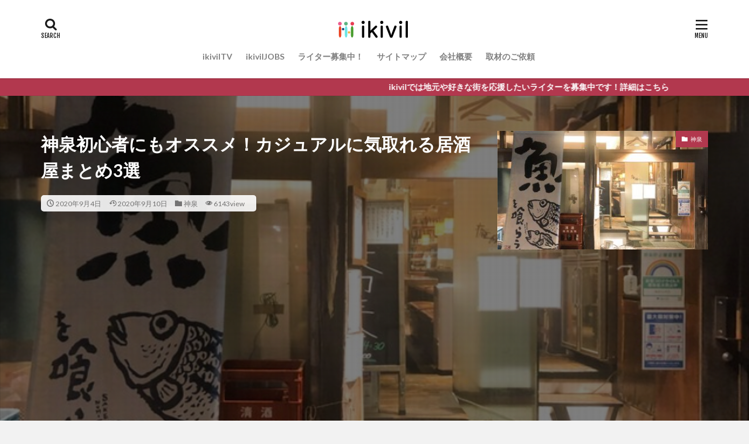

--- FILE ---
content_type: text/html; charset=UTF-8
request_url: https://ikivil.com/shinsen-matome/
body_size: 27201
content:

<!DOCTYPE html>

<html lang="ja" prefix="og: http://ogp.me/ns#">
<head prefix="og: http://ogp.me/ns# fb: http://ogp.me/ns/fb# article: http://ogp.me/ns/article#">
<meta charset="UTF-8">
<title>神泉初心者にもオススメ！カジュアルに気取れる居酒屋まとめ3選│ikivil | 粋な街のコミュニティ</title>
<link rel='stylesheet' id='wp-block-library-css'  href='https://ikivil.com/wp-includes/css/dist/block-library/style.min.css?ver=5.2.6' type='text/css' media='all' />
<script src='https://ikivil.com/wp-includes/js/jquery/jquery.js?ver=1.12.4-wp'></script>
<script src='https://ikivil.com/wp-includes/js/jquery/jquery-migrate.min.js?ver=1.4.1'></script>
<link rel='https://api.w.org/' href='https://ikivil.com/wp-json/' />
<link rel="alternate" type="application/json+oembed" href="https://ikivil.com/wp-json/oembed/1.0/embed?url=https%3A%2F%2Fikivil.com%2Fshinsen-matome%2F" />
<link rel="alternate" type="text/xml+oembed" href="https://ikivil.com/wp-json/oembed/1.0/embed?url=https%3A%2F%2Fikivil.com%2Fshinsen-matome%2F&#038;format=xml" />
		<script>
			document.documentElement.className = document.documentElement.className.replace( 'no-js', 'js' );
		</script>
				<style>
			.no-js img.lazyload { display: none; }
			figure.wp-block-image img.lazyloading { min-width: 150px; }
							.lazyload, .lazyloading { opacity: 0; }
				.lazyloaded {
					opacity: 1;
					transition: opacity 400ms;
					transition-delay: 0ms;
				}
					</style>
		<link class="css-async" rel href="https://ikivil.com/wp-content/themes/the-thor/css/icon.min.css">
<link class="css-async" rel href="https://fonts.googleapis.com/css?family=Lato:100,300,400,700,900">
<link class="css-async" rel href="https://fonts.googleapis.com/css?family=Fjalla+One">
<link rel="stylesheet" href="https://ikivil.com/wp-content/themes/the-thor/style.min.css">
<link class="css-async" rel href="https://ikivil.com/wp-content/themes/the-thor-child/style-user.css?1570683674">
<link rel="canonical" href="https://ikivil.com/shinsen-matome/" />
<script src="https://ajax.googleapis.com/ajax/libs/jquery/1.12.4/jquery.min.js"></script>
<meta http-equiv="X-UA-Compatible" content="IE=edge">
<meta name="viewport" content="width=device-width, initial-scale=1, viewport-fit=cover"/>
<script>
(function(i,s,o,g,r,a,m){i['GoogleAnalyticsObject']=r;i[r]=i[r]||function(){
(i[r].q=i[r].q||[]).push(arguments)},i[r].l=1*new Date();a=s.createElement(o),
m=s.getElementsByTagName(o)[0];a.async=1;a.src=g;m.parentNode.insertBefore(a,m)
})(window,document,'script','https://www.google-analytics.com/analytics.js','ga');

ga('create', 'UA-151904222-1', 'auto');
ga('send', 'pageview');
</script>
<style>
.widget.widget_nav_menu ul.menu{border-color: rgba(178,56,78,0.15);}.widget.widget_nav_menu ul.menu li{border-color: rgba(178,56,78,0.75);}.widget.widget_nav_menu ul.menu .sub-menu li{border-color: rgba(178,56,78,0.15);}.widget.widget_nav_menu ul.menu .sub-menu li .sub-menu li:first-child{border-color: rgba(178,56,78,0.15);}.widget.widget_nav_menu ul.menu li a:hover{background-color: rgba(178,56,78,0.75);}.widget.widget_nav_menu ul.menu .current-menu-item > a{background-color: rgba(178,56,78,0.75);}.widget.widget_nav_menu ul.menu li .sub-menu li a:before {color:#b2384e;}.widget.widget_nav_menu ul.menu li a{background-color:#b2384e;}.widget.widget_nav_menu ul.menu .sub-menu a:hover{color:#b2384e;}.widget.widget_nav_menu ul.menu .sub-menu .current-menu-item a{color:#b2384e;}.widget.widget_categories ul{border-color: rgba(178,56,78,0.15);}.widget.widget_categories ul li{border-color: rgba(178,56,78,0.75);}.widget.widget_categories ul .children li{border-color: rgba(178,56,78,0.15);}.widget.widget_categories ul .children li .children li:first-child{border-color: rgba(178,56,78,0.15);}.widget.widget_categories ul li a:hover{background-color: rgba(178,56,78,0.75);}.widget.widget_categories ul .current-menu-item > a{background-color: rgba(178,56,78,0.75);}.widget.widget_categories ul li .children li a:before {color:#b2384e;}.widget.widget_categories ul li a{background-color:#b2384e;}.widget.widget_categories ul .children a:hover{color:#b2384e;}.widget.widget_categories ul .children .current-menu-item a{color:#b2384e;}.widgetSearch__input:hover{border-color:#b2384e;}.widgetCatTitle{background-color:#b2384e;}.widgetCatTitle__inner{background-color:#b2384e;}.widgetSearch__submit:hover{background-color:#b2384e;}.widgetProfile__sns{background-color:#b2384e;}.widget.widget_calendar .calendar_wrap tbody a:hover{background-color:#b2384e;}.widget ul li a:hover{color:#b2384e;}.widget.widget_rss .rsswidget:hover{color:#b2384e;}.widget.widget_tag_cloud a:hover{background-color:#b2384e;}.widget select:hover{border-color:#b2384e;}.widgetSearch__checkLabel:hover:after{border-color:#b2384e;}.widgetSearch__check:checked .widgetSearch__checkLabel:before, .widgetSearch__check:checked + .widgetSearch__checkLabel:before{border-color:#b2384e;}.widgetTab__item.current{border-top-color:#b2384e;}.widgetTab__item:hover{border-top-color:#b2384e;}.searchHead__title{background-color:#b2384e;}.searchHead__submit:hover{color:#b2384e;}.menuBtn__close:hover{color:#b2384e;}.menuBtn__link:hover{color:#b2384e;}@media only screen and (min-width: 992px){.menuBtn__link {background-color:#b2384e;}}.t-headerCenter .menuBtn__link:hover{color:#b2384e;}.searchBtn__close:hover{color:#b2384e;}.searchBtn__link:hover{color:#b2384e;}.breadcrumb__item a:hover{color:#b2384e;}.pager__item{color:#b2384e;}.pager__item:hover, .pager__item-current{background-color:#b2384e; color:#fff;}.page-numbers{color:#b2384e;}.page-numbers:hover, .page-numbers.current{background-color:#b2384e; color:#fff;}.pagePager__item{color:#b2384e;}.pagePager__item:hover, .pagePager__item-current{background-color:#b2384e; color:#fff;}.heading a:hover{color:#b2384e;}.eyecatch__cat{background-color:#b2384e;}.the__category{background-color:#b2384e;}.dateList__item a:hover{color:#b2384e;}.controllerFooter__item:last-child{background-color:#b2384e;}.controllerFooter__close{background-color:#b2384e;}.bottomFooter__topBtn{background-color:#b2384e;}.mask-color{background-color:#b2384e;}.mask-colorgray{background-color:#b2384e;}.pickup3__item{background-color:#b2384e;}.categoryBox__title{color:#b2384e;}.comments__list .comment-meta{background-color:#b2384e;}.comment-respond .submit{background-color:#b2384e;}.prevNext__pop{background-color:#b2384e;}.swiper-pagination-bullet-active{background-color:#b2384e;}.swiper-slider .swiper-button-next, .swiper-slider .swiper-container-rtl .swiper-button-prev, .swiper-slider .swiper-button-prev, .swiper-slider .swiper-container-rtl .swiper-button-next	{background-color:#b2384e;}body{background:#f2f2f2;}.infoHead{background-color:#b2384e;}.t-headerColor .l-header{background-color:#b2384e;}.t-headerColor .globalNavi::before{background: -webkit-gradient(linear,left top,right top,color-stop(0%,rgba(255,255,255,0)),color-stop(100%,#b2384e));}.t-headerColor .subNavi__link-pickup:hover{color:#b2384e;}.snsFooter{background-color:#b2384e}.widget-main .heading.heading-widget{background-color:#b2384e}.widget-main .heading.heading-widgetsimple{background-color:#b2384e}.widget-main .heading.heading-widgetsimplewide{background-color:#b2384e}.widget-main .heading.heading-widgetwide{background-color:#b2384e}.widget-main .heading.heading-widgetbottom:before{border-color:#b2384e}.widget-main .heading.heading-widgetborder{border-color:#b2384e}.widget-main .heading.heading-widgetborder::before,.widget-main .heading.heading-widgetborder::after{background-color:#b2384e}.widget-side .heading.heading-widget{background-color:#191919}.widget-side .heading.heading-widgetsimple{background-color:#191919}.widget-side .heading.heading-widgetsimplewide{background-color:#191919}.widget-side .heading.heading-widgetwide{background-color:#191919}.widget-side .heading.heading-widgetbottom:before{border-color:#191919}.widget-side .heading.heading-widgetborder{border-color:#191919}.widget-side .heading.heading-widgetborder::before,.widget-side .heading.heading-widgetborder::after{background-color:#191919}.widget-foot .heading.heading-widget{background-color:#191919}.widget-foot .heading.heading-widgetsimple{background-color:#191919}.widget-foot .heading.heading-widgetsimplewide{background-color:#191919}.widget-foot .heading.heading-widgetwide{background-color:#191919}.widget-foot .heading.heading-widgetbottom:before{border-color:#191919}.widget-foot .heading.heading-widgetborder{border-color:#191919}.widget-foot .heading.heading-widgetborder::before,.widget-foot .heading.heading-widgetborder::after{background-color:#191919}.widget-menu .heading.heading-widget{background-color:#b2384e}.widget-menu .heading.heading-widgetsimple{background-color:#b2384e}.widget-menu .heading.heading-widgetsimplewide{background-color:#b2384e}.widget-menu .heading.heading-widgetwide{background-color:#b2384e}.widget-menu .heading.heading-widgetbottom:before{border-color:#b2384e}.widget-menu .heading.heading-widgetborder{border-color:#b2384e}.widget-menu .heading.heading-widgetborder::before,.widget-menu .heading.heading-widgetborder::after{background-color:#b2384e}@media only screen and (min-width: 768px){.still {height: 600px;}}.still.still-movie .still__box{background-image:url(https://ikivil.com/wp-content/uploads/2020/08/ikivill3-768x664.jpg);}@media only screen and (min-width: 768px){.still.still-movie .still__box{background-image:url(https://ikivil.com/wp-content/uploads/2020/08/ikivill3.jpg);}}.pickup3__bg.mask.mask-colorgray{background-color:#d9a300}.rankingBox__bg{background-color:#b2384e}.the__ribbon{background-color:#bc3531}.the__ribbon:after{border-left-color:#bc3531; border-right-color:#bc3531}.eyecatch__link.eyecatch__link-mask:hover::after{content: "READ MORE";}.eyecatch__link.eyecatch__link-maskzoom:hover::after{content: "READ MORE";}.eyecatch__link.eyecatch__link-maskzoomrotate:hover::after{content: "READ MORE";}.postcta-bg{background-color:#3970a2}.content .afTagBox__btnDetail{background-color:#b2384e;}.widget .widgetAfTag__btnDetail{background-color:#b2384e;}.content .afTagBox__btnAf{background-color:#b2384e;}.widget .widgetAfTag__btnAf{background-color:#b2384e;}.content a{color:#b2384e;}.phrase a{color:#b2384e;}.content .sitemap li a:hover{color:#b2384e;}.content h2 a:hover,.content h3 a:hover,.content h4 a:hover,.content h5 a:hover{color:#b2384e;}.content ul.menu li a:hover{color:#b2384e;}.content .es-LiconBox:before{background-color:#a83f3f;}.content .es-LiconCircle:before{background-color:#a83f3f;}.content .es-BTiconBox:before{background-color:#a83f3f;}.content .es-BTiconCircle:before{background-color:#a83f3f;}.content .es-BiconObi{border-color:#a83f3f;}.content .es-BiconCorner:before{background-color:#a83f3f;}.content .es-BiconCircle:before{background-color:#a83f3f;}.content .es-BmarkHatena::before{background-color:#005293;}.content .es-BmarkExcl::before{background-color:#b60105;}.content .es-BmarkQ::before{background-color:#005293;}.content .es-BmarkQ::after{border-top-color:#005293;}.content .es-BmarkA::before{color:#b60105;}.content .es-BsubTradi::before{color:#ffffff;background-color:#b60105;border-color:#b60105;}.btn__link-primary{color:#ffffff; background-color:#b2384e;}.content .btn__link-primary{color:#ffffff; background-color:#b2384e;}.searchBtn__contentInner .btn__link-search{color:#ffffff; background-color:#b2384e;}.btn__link-secondary{color:#ffffff; background-color:#b2384e;}.content .btn__link-secondary{color:#ffffff; background-color:#b2384e;}.btn__link-search{color:#ffffff; background-color:#b2384e;}.btn__link-normal{color:#b2384e;}.content .btn__link-normal{color:#b2384e;}.btn__link-normal:hover{background-color:#b2384e;}.content .btn__link-normal:hover{background-color:#b2384e;}.comments__list .comment-reply-link{color:#b2384e;}.comments__list .comment-reply-link:hover{background-color:#b2384e;}@media only screen and (min-width: 992px){.subNavi__link-pickup{color:#b2384e;}}@media only screen and (min-width: 992px){.subNavi__link-pickup:hover{background-color:#b2384e;}}.partsH2-4 h2{color:#191919;}.partsH2-4 h2::before{border-color:#b2384e;}.partsH2-4 h2::after{border-color:#d8d8d8;}.partsH3-61 h3{color:#191919;}.partsH3-61 h3::after{background-color:#b2384e;}.content h4{color:#191919}.content h5{color:#191919}.content ul > li::before{color:#a83f3f;}.content ul{color:#191919;}.content ol > li::before{color:#a83f3f; border-color:#a83f3f;}.content ol > li > ol > li::before{background-color:#a83f3f; border-color:#a83f3f;}.content ol > li > ol > li > ol > li::before{color:#a83f3f; border-color:#a83f3f;}.content ol{color:#191919;}.content .balloon .balloon__text{color:#191919; background-color:#f2f2f2;}.content .balloon .balloon__text-left:before{border-left-color:#f2f2f2;}.content .balloon .balloon__text-right:before{border-right-color:#f2f2f2;}.content .balloon-boder .balloon__text{color:#191919; background-color:#ffffff;  border-color:#d8d8d8;}.content .balloon-boder .balloon__text-left:before{border-left-color:#d8d8d8;}.content .balloon-boder .balloon__text-left:after{border-left-color:#ffffff;}.content .balloon-boder .balloon__text-right:before{border-right-color:#d8d8d8;}.content .balloon-boder .balloon__text-right:after{border-right-color:#ffffff;}.content blockquote{color:#191919; background-color:#f2f2f2;}.content blockquote::before{color:#d8d8d8;}.content table{color:#191919; border-top-color:#E5E5E5; border-left-color:#E5E5E5;}.content table th{background:#7f7f7f; color:#ffffff; ;border-right-color:#E5E5E5; border-bottom-color:#E5E5E5;}.content table td{background:#ffffff; ;border-right-color:#E5E5E5; border-bottom-color:#E5E5E5;}.content table tr:nth-child(odd) td{background-color:#f2f2f2;}
</style>
<link rel="icon" href="https://ikivil.com/wp-content/uploads/2021/02/fav-150x150.png" sizes="32x32" />
<link rel="icon" href="https://ikivil.com/wp-content/uploads/2021/02/fav.png" sizes="192x192" />
<link rel="apple-touch-icon-precomposed" href="https://ikivil.com/wp-content/uploads/2021/02/fav.png" />
<meta name="msapplication-TileImage" content="https://ikivil.com/wp-content/uploads/2021/02/fav.png" />
		<style type="text/css" id="wp-custom-css">
			.content img {
	width: 100%;
} 

.content iframe {
	max-width: 100%;
}		</style>
		<meta property="og:site_name" content="ikivil | 粋な街のコミュニティ" />
<meta property="og:type" content="article" />
<meta property="og:title" content="神泉初心者にもオススメ！カジュアルに気取れる居酒屋まとめ3選" />
<meta property="og:description" content="渋谷区円山町のクラブ街から一線跨いだその先にある お洒落な雰囲気とそそられる匂いが漂う、なにやら異世界に紛れ込んだと錯覚してしまう場所、神泉 平日週末かまわず、人、人、人 渋谷ほどごった返しておらず、かといって高級感漂っているかというとそう" />
<meta property="og:url" content="https://ikivil.com/shinsen-matome/" />
<meta property="og:image" content="https://ikivil.com/wp-content/uploads/2020/09/6507BA55-79AE-4FA7-96F4-1657C27E1A72.jpeg" />
<meta name="twitter:card" content="summary_large_image" />
<meta name="twitter:site" content="@https://twitter.com/ikivil" />
<meta property="fb:app_id" content="100913434718184" />

<script data-ad-client="ca-pub-8086781475199476" async src="https://pagead2.googlesyndication.com/pagead/js/adsbygoogle.js"></script>
<!-- Google tag (gtag.js) 魚充用-->
<script async src="https://www.googletagmanager.com/gtag/js?id=AW-11069429321">
</script>
<script>
  window.dataLayer = window.dataLayer || [];
  function gtag(){dataLayer.push(arguments);}
  gtag('js', new Date());

  gtag('config', 'AW-11069429321');
</script>

</head>
<body class="t-logoSp25 t-logoPc40 t-headerCenter t-footerFixed" id="top">


  <!--l-header-->
  <header class="l-header l-header-shadow">
    <div class="container container-header">

      <!--logo-->
			<p class="siteTitle">
				<a class="siteTitle__link" href="https://ikivil.com">
											<img   alt="ikivil | 粋な街のコミュニティ" width="400" height="80"  data-src="https://ikivil.com/wp-content/uploads/2020/11/ikivil-logo-new.png" class="siteTitle__logo lazyload" src="[data-uri]"><noscript><img class="siteTitle__logo" src="https://ikivil.com/wp-content/uploads/2020/11/ikivil-logo-new.png" alt="ikivil | 粋な街のコミュニティ" width="400" height="80" ></noscript>
					        </a>
      </p>      <!--/logo-->


      				<!--globalNavi-->
				<nav class="globalNavi">
					<div class="globalNavi__inner">
            <ul class="globalNavi__list"><li id="menu-item-2565" class="menu-item menu-item-type-post_type menu-item-object-page menu-item-2565"><a href="https://ikivil.com/ikiviltv/">ikivilTV</a></li>
<li id="menu-item-2919" class="menu-item menu-item-type-custom menu-item-object-custom menu-item-2919"><a href="https://ikivil.com/ikiviljobs">ikivilJOBS</a></li>
<li id="menu-item-1695" class="menu-item menu-item-type-post_type menu-item-object-page menu-item-1695"><a href="https://ikivil.com/recruit/">ライター募集中！</a></li>
<li id="menu-item-1705" class="menu-item menu-item-type-post_type menu-item-object-page menu-item-1705"><a href="https://ikivil.com/sitemap/">サイトマップ</a></li>
<li id="menu-item-1752" class="menu-item menu-item-type-post_type menu-item-object-page menu-item-1752"><a href="https://ikivil.com/company/">会社概要</a></li>
<li id="menu-item-1694" class="menu-item menu-item-type-post_type menu-item-object-page menu-item-1694"><a href="https://ikivil.com/contact/">取材のご依頼</a></li>
</ul>					</div>
				</nav>
				<!--/globalNavi-->
			

			

            <!--searchBtn-->
			<div class="searchBtn searchBtn-right">
        <input class="searchBtn__checkbox" id="searchBtn-checkbox" type="checkbox">
        <label class="searchBtn__link searchBtn__link-text icon-search" for="searchBtn-checkbox"></label>
        <label class="searchBtn__unshown" for="searchBtn-checkbox"></label>

        <div class="searchBtn__content">
          <div class="searchBtn__scroll">
            <label class="searchBtn__close" for="searchBtn-checkbox"><i class="icon-close"></i>CLOSE</label>
            <div class="searchBtn__contentInner">
              <aside class="widget">
  <div class="widgetSearch">
    <form method="get" action="https://ikivil.com" target="_top">
  <div class="widgetSearch__contents">
    <h3 class="heading heading-tertiary">キーワード</h3>
    <input class="widgetSearch__input widgetSearch__input-max" type="text" name="s" placeholder="キーワードを入力" value="">

        <ol class="widgetSearch__word">
            <li class="widgetSearch__wordItem"><a href="https://ikivil.com?s=高円寺">高円寺</a></li>
	                              </ol>
    
  </div>

  <div class="widgetSearch__contents">
    <h3 class="heading heading-tertiary">カテゴリー</h3>
	<select  name='cat' id='cat_6971a8911a18f' class='widgetSearch__select' >
	<option value=''>カテゴリーを選択</option>
	<option class="level-0" value="2">東京都</option>
	<option class="level-0" value="3">高円寺</option>
	<option class="level-0" value="4">月島</option>
	<option class="level-0" value="7">人形町</option>
	<option class="level-0" value="9">銀座</option>
	<option class="level-0" value="10">調布</option>
	<option class="level-0" value="14">西新宿</option>
	<option class="level-0" value="17">東中野</option>
	<option class="level-0" value="19">恵比寿</option>
	<option class="level-0" value="20">巣鴨</option>
	<option class="level-0" value="21">表参道</option>
	<option class="level-0" value="23">門前仲町</option>
	<option class="level-0" value="33">富山県</option>
	<option class="level-0" value="38">石川県</option>
	<option class="level-0" value="43">渋谷</option>
	<option class="level-0" value="49">大阪府</option>
	<option class="level-0" value="53">亀戸</option>
	<option class="level-0" value="55">北海道</option>
	<option class="level-0" value="56">札幌</option>
	<option class="level-0" value="71">神田</option>
	<option class="level-0" value="91">丸の内</option>
	<option class="level-0" value="96">南千住</option>
	<option class="level-0" value="100">代々木</option>
	<option class="level-0" value="101">中野</option>
	<option class="level-0" value="107">代々木公園</option>
	<option class="level-0" value="108">蔵前</option>
	<option class="level-0" value="109">神泉</option>
	<option class="level-0" value="110">荻窪</option>
	<option class="level-0" value="111">阿佐ヶ谷</option>
	<option class="level-0" value="112">中目黒</option>
	<option class="level-0" value="114">群馬県</option>
	<option class="level-0" value="116">横浜</option>
	<option class="level-0" value="165">モンゴル</option>
	<option class="level-0" value="166">ウランバートル</option>
	<option class="level-0" value="168">タイ</option>
	<option class="level-0" value="178">バンコク</option>
	<option class="level-0" value="207">海外旅行</option>
</select>
  </div>

  	<div class="widgetSearch__tag">
    <h3 class="heading heading-tertiary">タグ</h3>
    <label><input class="widgetSearch__check" type="checkbox" name="tag[]" value="10%e5%86%86%e5%af%bf%e5%8f%b8" /><span class="widgetSearch__checkLabel">10円寿司</span></label><label><input class="widgetSearch__check" type="checkbox" name="tag[]" value="b%e7%b4%9a%e3%82%b0%e3%83%ab%e3%83%a1" /><span class="widgetSearch__checkLabel">B級グルメ</span></label><label><input class="widgetSearch__check" type="checkbox" name="tag[]" value="grab-%e4%bd%bf%e3%81%84%e6%96%b9" /><span class="widgetSearch__checkLabel">Grab 使い方</span></label><label><input class="widgetSearch__check" type="checkbox" name="tag[]" value="youtube" /><span class="widgetSearch__checkLabel">YouTube</span></label><label><input class="widgetSearch__check" type="checkbox" name="tag[]" value="%e3%82%a2%e3%83%a1%e3%83%aa%e3%82%ab%e6%96%99%e7%90%86" /><span class="widgetSearch__checkLabel">アメリカ料理</span></label><label><input class="widgetSearch__check" type="checkbox" name="tag[]" value="%e3%82%a4%e3%82%bf%e3%83%aa%e3%82%a2%e3%83%b3" /><span class="widgetSearch__checkLabel">イタリアン</span></label><label><input class="widgetSearch__check" type="checkbox" name="tag[]" value="%e3%82%a6%e3%83%bc%e3%83%90%e3%83%bc%e3%82%a4%e3%83%bc%e3%83%84" /><span class="widgetSearch__checkLabel">ウーバーイーツ</span></label><label><input class="widgetSearch__check" type="checkbox" name="tag[]" value="%e3%83%b4%e3%82%a3%e3%83%bc%e3%82%ac%e3%83%b3" /><span class="widgetSearch__checkLabel">ヴィーガン</span></label><label><input class="widgetSearch__check" type="checkbox" name="tag[]" value="%e3%82%a8%e3%83%81%e3%82%aa%e3%83%94%e3%82%a2%e3%82%ab%e3%83%ac%e3%83%bc" /><span class="widgetSearch__checkLabel">エチオピアカレー</span></label><label><input class="widgetSearch__check" type="checkbox" name="tag[]" value="%e3%81%8a%e3%81%a7%e3%82%93" /><span class="widgetSearch__checkLabel">おでん</span></label><label><input class="widgetSearch__check" type="checkbox" name="tag[]" value="%e3%81%8a%e3%81%b0%e3%82%93%e3%81%96%e3%81%84" /><span class="widgetSearch__checkLabel">おばんざい</span></label><label><input class="widgetSearch__check" type="checkbox" name="tag[]" value="%e3%81%8a%e3%81%b2%e3%81%a8%e3%82%8a%e3%81%95%e3%81%be" /><span class="widgetSearch__checkLabel">おひとりさま</span></label><label><input class="widgetSearch__check" type="checkbox" name="tag[]" value="%e3%82%aa%e3%83%a0%e3%83%a9%e3%82%a4%e3%82%b9" /><span class="widgetSearch__checkLabel">オムライス</span></label><label><input class="widgetSearch__check" type="checkbox" name="tag[]" value="%e3%81%8a%e6%b4%92%e8%90%bd%e3%81%aa%e3%82%ab%e3%83%95%e3%82%a7" /><span class="widgetSearch__checkLabel">お洒落なカフェ</span></label><label><input class="widgetSearch__check" type="checkbox" name="tag[]" value="%e3%82%ac%e3%83%bc%e3%83%87%e3%83%b3%e3%83%97%e3%83%ac%e3%82%a4%e3%82%b9" /><span class="widgetSearch__checkLabel">ガーデンプレイス</span></label><label><input class="widgetSearch__check" type="checkbox" name="tag[]" value="%e3%82%ac%e3%82%a4%e3%83%a4%e3%83%bc%e3%83%b3" /><span class="widgetSearch__checkLabel">ガイヤーン</span></label><label><input class="widgetSearch__check" type="checkbox" name="tag[]" value="%e3%82%ab%e3%82%aa%e3%82%bd%e3%83%bc%e3%82%a4" /><span class="widgetSearch__checkLabel">カオソーイ</span></label><label><input class="widgetSearch__check" type="checkbox" name="tag[]" value="%e3%82%ab%e3%82%aa%e3%83%9e%e3%83%b3%e3%82%ac%e3%82%a4" /><span class="widgetSearch__checkLabel">カオマンガイ</span></label><label><input class="widgetSearch__check" type="checkbox" name="tag[]" value="%e3%82%ab%e3%83%83%e3%83%97%e3%83%ab%e6%97%85%e8%a1%8c" /><span class="widgetSearch__checkLabel">カップル旅行</span></label><label><input class="widgetSearch__check" type="checkbox" name="tag[]" value="%e3%82%ab%e3%83%95%e3%82%a7" /><span class="widgetSearch__checkLabel">カフェ</span></label><label><input class="widgetSearch__check" type="checkbox" name="tag[]" value="%e3%82%ab%e3%83%ac%e3%83%bc" /><span class="widgetSearch__checkLabel">カレー</span></label><label><input class="widgetSearch__check" type="checkbox" name="tag[]" value="%e3%82%af%e3%83%aa%e3%83%bc%e3%83%9f%e3%83%bc%e3%81%aa%e3%83%a9%e3%83%bc%e3%83%a1%e3%83%b3" /><span class="widgetSearch__checkLabel">クリーミーなラーメン</span></label><label><input class="widgetSearch__check" type="checkbox" name="tag[]" value="%e3%81%8f%e3%82%8a%e3%81%8b%e3%82%89" /><span class="widgetSearch__checkLabel">くりから</span></label><label><input class="widgetSearch__check" type="checkbox" name="tag[]" value="%e3%82%b0%e3%83%ab%e3%83%a1" /><span class="widgetSearch__checkLabel">グルメ</span></label><label><input class="widgetSearch__check" type="checkbox" name="tag[]" value="%e3%82%af%e3%83%ac%e3%83%bc%e3%83%97" /><span class="widgetSearch__checkLabel">クレープ</span></label><label><input class="widgetSearch__check" type="checkbox" name="tag[]" value="%e3%82%b3%e3%83%9f%e3%83%a5%e3%83%8b%e3%83%86%e3%82%a3%e3%83%bc" /><span class="widgetSearch__checkLabel">コミュニティー</span></label><label><input class="widgetSearch__check" type="checkbox" name="tag[]" value="%e3%81%94%e5%bd%93%e5%9c%b0%e3%82%b0%e3%83%ab%e3%83%a1" /><span class="widgetSearch__checkLabel">ご当地グルメ</span></label><label><input class="widgetSearch__check" type="checkbox" name="tag[]" value="%e3%82%b8%e3%83%b3%e3%82%ae%e3%82%b9%e3%82%ab%e3%83%b3" /><span class="widgetSearch__checkLabel">ジンギスカン</span></label><label><input class="widgetSearch__check" type="checkbox" name="tag[]" value="%e3%82%b9%e3%82%a4%e3%83%bc%e3%83%84" /><span class="widgetSearch__checkLabel">スイーツ</span></label><label><input class="widgetSearch__check" type="checkbox" name="tag[]" value="%e3%81%99%e3%81%8d%e7%84%bc%e3%81%8d" /><span class="widgetSearch__checkLabel">すき焼き</span></label><label><input class="widgetSearch__check" type="checkbox" name="tag[]" value="%e3%82%b9%e3%83%86%e3%83%bc%e3%82%ad" /><span class="widgetSearch__checkLabel">ステーキ</span></label><label><input class="widgetSearch__check" type="checkbox" name="tag[]" value="%e3%82%b9%e3%83%8a%e3%83%83%e3%82%af" /><span class="widgetSearch__checkLabel">スナック</span></label><label><input class="widgetSearch__check" type="checkbox" name="tag[]" value="%e3%82%b9%e3%83%91%e3%82%a4%e3%82%b9%e3%82%ab%e3%83%ac%e3%83%bc" /><span class="widgetSearch__checkLabel">スパイスカレー</span></label><label><input class="widgetSearch__check" type="checkbox" name="tag[]" value="%e3%82%bd%e3%83%bc%e3%82%b9%e3%82%ab%e3%83%84%e4%b8%bc" /><span class="widgetSearch__checkLabel">ソースカツ丼</span></label><label><input class="widgetSearch__check" type="checkbox" name="tag[]" value="%e3%83%80%e3%83%bc%e3%83%84%e3%83%90%e3%83%bc" /><span class="widgetSearch__checkLabel">ダーツバー</span></label><label><input class="widgetSearch__check" type="checkbox" name="tag[]" value="%e3%82%bf%e3%82%a4%e3%82%b0%e3%83%ab%e3%83%a1%e6%97%85" /><span class="widgetSearch__checkLabel">タイグルメ旅</span></label><label><input class="widgetSearch__check" type="checkbox" name="tag[]" value="%e3%82%bf%e3%82%a4%e6%96%99%e7%90%86" /><span class="widgetSearch__checkLabel">タイ料理</span></label><label><input class="widgetSearch__check" type="checkbox" name="tag[]" value="%e3%82%bf%e3%82%a4%e6%97%85%e8%a1%8c-%e3%82%b0%e3%83%ab%e3%83%a1" /><span class="widgetSearch__checkLabel">タイ旅行 グルメ</span></label><label><input class="widgetSearch__check" type="checkbox" name="tag[]" value="%e3%82%bf%e3%82%a4%e6%97%85%e8%a1%8c-%e5%a4%ab%e5%a9%a6" /><span class="widgetSearch__checkLabel">タイ旅行 夫婦</span></label><label><input class="widgetSearch__check" type="checkbox" name="tag[]" value="%e3%82%bf%e3%82%a4%e6%97%85%e8%a1%8c-%e8%8b%b1%e8%aa%9e%e8%8b%a6%e6%89%8b" /><span class="widgetSearch__checkLabel">タイ旅行 英語苦手</span></label><label><input class="widgetSearch__check" type="checkbox" name="tag[]" value="%e3%82%bf%e3%83%90%e3%82%b3" /><span class="widgetSearch__checkLabel">タバコ</span></label><label><input class="widgetSearch__check" type="checkbox" name="tag[]" value="%e3%83%81%e3%83%bc%e3%82%ba" /><span class="widgetSearch__checkLabel">チーズ</span></label><label><input class="widgetSearch__check" type="checkbox" name="tag[]" value="%e3%83%87%e3%83%bc%e3%83%88" /><span class="widgetSearch__checkLabel">デート</span></label><label><input class="widgetSearch__check" type="checkbox" name="tag[]" value="%e3%83%86%e3%82%a4%e3%82%af%e3%82%a2%e3%82%a6%e3%83%88" /><span class="widgetSearch__checkLabel">テイクアウト</span></label><label><input class="widgetSearch__check" type="checkbox" name="tag[]" value="%e3%83%91%e3%82%b9%e3%82%bf" /><span class="widgetSearch__checkLabel">パスタ</span></label><label><input class="widgetSearch__check" type="checkbox" name="tag[]" value="%e3%83%91%e3%83%95%e3%82%a7" /><span class="widgetSearch__checkLabel">パフェ</span></label><label><input class="widgetSearch__check" type="checkbox" name="tag[]" value="%e3%83%90%e3%83%b3%e3%82%b3%e3%82%af-%e3%82%b0%e3%83%ab%e3%83%a1" /><span class="widgetSearch__checkLabel">バンコク グルメ</span></label><label><input class="widgetSearch__check" type="checkbox" name="tag[]" value="%e3%83%90%e3%83%b3%e3%82%b3%e3%82%af-%e3%82%b0%e3%83%ab%e3%83%a1-%e3%81%8a%e3%81%99%e3%81%99%e3%82%81" /><span class="widgetSearch__checkLabel">バンコク グルメ おすすめ</span></label><label><input class="widgetSearch__check" type="checkbox" name="tag[]" value="%e3%83%90%e3%83%b3%e3%82%b3%e3%82%af-%e3%82%b0%e3%83%ab%e3%83%a1-%e5%88%9d%e5%bf%83%e8%80%85" /><span class="widgetSearch__checkLabel">バンコク グルメ 初心者</span></label><label><input class="widgetSearch__check" type="checkbox" name="tag[]" value="%e3%83%90%e3%83%b3%e3%82%b3%e3%82%af-%e5%88%9d%e5%bf%83%e8%80%85" /><span class="widgetSearch__checkLabel">バンコク 初心者</span></label><label><input class="widgetSearch__check" type="checkbox" name="tag[]" value="%e3%83%90%e3%83%b3%e3%82%b3%e3%82%af-%e5%a4%ab%e5%a9%a6%e6%97%85" /><span class="widgetSearch__checkLabel">バンコク 夫婦旅</span></label><label><input class="widgetSearch__check" type="checkbox" name="tag[]" value="%e3%83%90%e3%83%b3%e3%82%b3%e3%82%af-%e5%b1%8b%e5%8f%b0%e9%a3%af" /><span class="widgetSearch__checkLabel">バンコク 屋台飯</span></label><label><input class="widgetSearch__check" type="checkbox" name="tag[]" value="%e3%83%90%e3%83%b3%e3%82%b3%e3%82%af-%e6%97%85%e8%a1%8c" /><span class="widgetSearch__checkLabel">バンコク 旅行</span></label><label><input class="widgetSearch__check" type="checkbox" name="tag[]" value="%e3%83%90%e3%83%b3%e3%82%b3%e3%82%af-%e6%97%a5%e6%9c%ac%e8%aa%9e%e9%80%9a%e3%81%98%e3%82%8b-%e5%ba%97" /><span class="widgetSearch__checkLabel">バンコク 日本語通じる 店</span></label><label><input class="widgetSearch__check" type="checkbox" name="tag[]" value="%e3%83%90%e3%83%b3%e3%82%b3%e3%82%af-%e6%b2%bb%e5%ae%89" /><span class="widgetSearch__checkLabel">バンコク 治安</span></label><label><input class="widgetSearch__check" type="checkbox" name="tag[]" value="%e3%83%90%e3%83%b3%e3%82%b3%e3%82%af-%e7%94%9f%e6%bc%94%e5%a5%8f%e3%83%90%e3%83%bc" /><span class="widgetSearch__checkLabel">バンコク 生演奏バー</span></label><label><input class="widgetSearch__check" type="checkbox" name="tag[]" value="%e3%83%90%e3%83%b3%e3%82%b3%e3%82%af-%e8%8b%b1%e8%aa%9e%e9%80%9a%e3%81%98%e3%82%8b-%e5%ba%97" /><span class="widgetSearch__checkLabel">バンコク 英語通じる 店</span></label><label><input class="widgetSearch__check" type="checkbox" name="tag[]" value="%e3%83%90%e3%83%b3%e3%82%b3%e3%82%af-%e8%a6%b3%e5%85%89" /><span class="widgetSearch__checkLabel">バンコク 観光</span></label><label><input class="widgetSearch__check" type="checkbox" name="tag[]" value="%e3%83%8f%e3%83%b3%e3%83%90%e3%83%bc%e3%82%ac%e3%83%bc" /><span class="widgetSearch__checkLabel">ハンバーガー</span></label><label><input class="widgetSearch__check" type="checkbox" name="tag[]" value="%e3%83%93%e3%83%bc%e3%83%ab" /><span class="widgetSearch__checkLabel">ビール</span></label><label><input class="widgetSearch__check" type="checkbox" name="tag[]" value="%e3%83%93%e3%82%b9%e3%83%88%e3%83%ad" /><span class="widgetSearch__checkLabel">ビストロ</span></label><label><input class="widgetSearch__check" type="checkbox" name="tag[]" value="%e3%83%95%e3%83%ac%e3%83%b3%e3%83%81%e3%83%a9%e3%83%bc%e3%83%a1%e3%83%b3" /><span class="widgetSearch__checkLabel">フレンチラーメン</span></label><label><input class="widgetSearch__check" type="checkbox" name="tag[]" value="%e3%83%99%e3%83%88%e3%83%8a%e3%83%a0%e6%96%99%e7%90%86" /><span class="widgetSearch__checkLabel">ベトナム料理</span></label><label><input class="widgetSearch__check" type="checkbox" name="tag[]" value="%e3%83%9a%e3%83%ab%e3%82%b7%e3%83%a3%e6%96%99%e7%90%86" /><span class="widgetSearch__checkLabel">ペルシャ料理</span></label><label><input class="widgetSearch__check" type="checkbox" name="tag[]" value="%e3%83%a2%e3%83%bc%e3%83%8b%e3%83%b3%e3%82%b0" /><span class="widgetSearch__checkLabel">モーニング</span></label><label><input class="widgetSearch__check" type="checkbox" name="tag[]" value="%e3%82%82%e3%82%93%e3%81%98%e3%82%83" /><span class="widgetSearch__checkLabel">もんじゃ</span></label><label><input class="widgetSearch__check" type="checkbox" name="tag[]" value="%e3%82%86%e3%82%8b%e5%a4%ab%e5%a9%a6%e6%97%85" /><span class="widgetSearch__checkLabel">ゆる夫婦旅</span></label><label><input class="widgetSearch__check" type="checkbox" name="tag[]" value="%e3%83%a9%e3%83%bc%e3%83%a1%e3%83%b3" /><span class="widgetSearch__checkLabel">ラーメン</span></label><label><input class="widgetSearch__check" type="checkbox" name="tag[]" value="%e3%83%a9%e3%83%b3%e3%83%81" /><span class="widgetSearch__checkLabel">ランチ</span></label><label><input class="widgetSearch__check" type="checkbox" name="tag[]" value="%e3%83%ad%e3%83%bc%e3%82%b9%e3%83%88%e3%83%93%e3%83%bc%e3%83%95" /><span class="widgetSearch__checkLabel">ローストビーフ</span></label><label><input class="widgetSearch__check" type="checkbox" name="tag[]" value="%e3%83%af%e3%82%a4%e3%83%b3" /><span class="widgetSearch__checkLabel">ワイン</span></label><label><input class="widgetSearch__check" type="checkbox" name="tag[]" value="%e4%b8%80%e4%ba%ba%e3%81%a7%e5%85%a5%e3%82%8a%e3%82%84%e3%81%99%e3%81%84" /><span class="widgetSearch__checkLabel">一人で入りやすい</span></label><label><input class="widgetSearch__check" type="checkbox" name="tag[]" value="%e4%b8%80%e4%ba%ba%e9%a3%b2%e3%81%bf" /><span class="widgetSearch__checkLabel">一人飲み</span></label><label><input class="widgetSearch__check" type="checkbox" name="tag[]" value="%e4%b8%96%e7%95%8c%e3%82%92%e7%94%9f%e3%81%8d%e3%82%8b%e6%97%85" /><span class="widgetSearch__checkLabel">世界を生きる旅</span></label><label><input class="widgetSearch__check" type="checkbox" name="tag[]" value="%e4%b8%96%e7%95%8c%e6%97%85%e8%a1%8c" /><span class="widgetSearch__checkLabel">世界旅行</span></label><label><input class="widgetSearch__check" type="checkbox" name="tag[]" value="%e4%b8%ad%e8%8f%af" /><span class="widgetSearch__checkLabel">中華</span></label><label><input class="widgetSearch__check" type="checkbox" name="tag[]" value="%e4%b8%ad%e8%8f%af%e3%83%90%e3%83%ab" /><span class="widgetSearch__checkLabel">中華バル</span></label><label><input class="widgetSearch__check" type="checkbox" name="tag[]" value="%e4%b8%ad%e9%87%8e" /><span class="widgetSearch__checkLabel">中野</span></label><label><input class="widgetSearch__check" type="checkbox" name="tag[]" value="%e4%b8%ad%e9%87%8e%e3%82%b5%e3%83%b3%e3%83%a2%e3%83%bc%e3%83%ab" /><span class="widgetSearch__checkLabel">中野サンモール</span></label><label><input class="widgetSearch__check" type="checkbox" name="tag[]" value="%e4%b8%ad%e9%87%8e%e3%83%96%e3%83%ad%e3%83%bc%e3%83%89%e3%82%a6%e3%82%a7%e3%82%a4" /><span class="widgetSearch__checkLabel">中野ブロードウェイ</span></label><label><input class="widgetSearch__check" type="checkbox" name="tag[]" value="%e4%bd%8f%e3%82%80" /><span class="widgetSearch__checkLabel">住む</span></label><label><input class="widgetSearch__check" type="checkbox" name="tag[]" value="%e5%96%ab%e8%8c%b6%e5%ba%97" /><span class="widgetSearch__checkLabel">喫茶店</span></label><label><input class="widgetSearch__check" type="checkbox" name="tag[]" value="%e5%a4%96%e5%87%ba%e8%87%aa%e7%b2%9b" /><span class="widgetSearch__checkLabel">外出自粛</span></label><label><input class="widgetSearch__check" type="checkbox" name="tag[]" value="%e5%a4%a7%e7%9b%9b%e8%bb%92" /><span class="widgetSearch__checkLabel">大盛軒</span></label><label><input class="widgetSearch__check" type="checkbox" name="tag[]" value="%e5%a4%a9%e3%81%b7%e3%82%89" /><span class="widgetSearch__checkLabel">天ぷら</span></label><label><input class="widgetSearch__check" type="checkbox" name="tag[]" value="%e5%a4%ab%e5%a9%a6%e6%97%85" /><span class="widgetSearch__checkLabel">夫婦旅</span></label><label><input class="widgetSearch__check" type="checkbox" name="tag[]" value="%e5%ae%89%e5%bf%83%e3%81%97%e3%81%a6%e8%a1%8c%e3%81%91%e3%82%8b%e6%b5%b7%e5%a4%96" /><span class="widgetSearch__checkLabel">安心して行ける海外</span></label><label><input class="widgetSearch__check" type="checkbox" name="tag[]" value="%e5%ae%9a%e9%a3%9f" /><span class="widgetSearch__checkLabel">定食</span></label><label><input class="widgetSearch__check" type="checkbox" name="tag[]" value="%e5%ae%b6%e5%ba%ad%e6%96%99%e7%90%86" /><span class="widgetSearch__checkLabel">家庭料理</span></label><label><input class="widgetSearch__check" type="checkbox" name="tag[]" value="%e5%af%bf%e5%8f%b8" /><span class="widgetSearch__checkLabel">寿司</span></label><label><input class="widgetSearch__check" type="checkbox" name="tag[]" value="%e5%b1%85%e9%85%92%e5%b1%8b" /><span class="widgetSearch__checkLabel">居酒屋</span></label><label><input class="widgetSearch__check" type="checkbox" name="tag[]" value="%e6%81%b5%e6%af%94%e5%af%bf" /><span class="widgetSearch__checkLabel">恵比寿</span></label><label><input class="widgetSearch__check" type="checkbox" name="tag[]" value="%e6%95%97%e3%81%97%e3%81%aa%e3%81%84%e6%b5%b7%e5%a4%96%e3%82%b0%e3%83%ab%e3%83%a1" /><span class="widgetSearch__checkLabel">敗しない海外グルメ</span></label><label><input class="widgetSearch__check" type="checkbox" name="tag[]" value="%e6%96%b0%e3%82%aa%e3%83%bc%e3%83%97%e3%83%b3" /><span class="widgetSearch__checkLabel">新オープン</span></label><label><input class="widgetSearch__check" type="checkbox" name="tag[]" value="%e6%98%bc%e9%a3%b2%e3%81%bf" /><span class="widgetSearch__checkLabel">昼飲み</span></label><label><input class="widgetSearch__check" type="checkbox" name="tag[]" value="%e6%b4%8b%e9%a3%9f%e5%b1%8b" /><span class="widgetSearch__checkLabel">洋食屋</span></label><label><input class="widgetSearch__check" type="checkbox" name="tag[]" value="%e6%b5%b7%e5%a4%96%e5%88%9d%e5%bf%83%e8%80%85" /><span class="widgetSearch__checkLabel">海外初心者</span></label><label><input class="widgetSearch__check" type="checkbox" name="tag[]" value="%e6%b5%b7%e5%a4%96%e6%97%85%e8%a1%8c" /><span class="widgetSearch__checkLabel">海外旅行</span></label><label><input class="widgetSearch__check" type="checkbox" name="tag[]" value="%e6%b5%b7%e5%a4%96%e6%97%85%e8%a1%8c-%e5%88%9d%e5%bf%83%e8%80%85" /><span class="widgetSearch__checkLabel">海外旅行 初心者</span></label><label><input class="widgetSearch__check" type="checkbox" name="tag[]" value="%e6%b5%b7%e9%ae%ae" /><span class="widgetSearch__checkLabel">海鮮</span></label><label><input class="widgetSearch__check" type="checkbox" name="tag[]" value="%e6%bf%80%e8%be%9b" /><span class="widgetSearch__checkLabel">激辛</span></label><label><input class="widgetSearch__check" type="checkbox" name="tag[]" value="%e7%84%bc%e3%81%8d%e3%81%9d%e3%81%b0" /><span class="widgetSearch__checkLabel">焼きそば</span></label><label><input class="widgetSearch__check" type="checkbox" name="tag[]" value="%e7%84%bc%e3%81%8d%e9%ad%9a" /><span class="widgetSearch__checkLabel">焼き魚</span></label><label><input class="widgetSearch__check" type="checkbox" name="tag[]" value="%e7%84%bc%e3%81%8d%e9%b3%a5" /><span class="widgetSearch__checkLabel">焼き鳥</span></label><label><input class="widgetSearch__check" type="checkbox" name="tag[]" value="%e7%89%a1%e8%a0%a3x%e8%b1%86%e4%b9%b3" /><span class="widgetSearch__checkLabel">牡蠣×豆乳</span></label><label><input class="widgetSearch__check" type="checkbox" name="tag[]" value="%e7%94%98%e5%91%b3%e5%87%a6" /><span class="widgetSearch__checkLabel">甘味処</span></label><label><input class="widgetSearch__check" type="checkbox" name="tag[]" value="%e7%94%ba%e4%b8%ad%e8%8f%af" /><span class="widgetSearch__checkLabel">町中華</span></label><label><input class="widgetSearch__check" type="checkbox" name="tag[]" value="%e7%99%bd%e3%81%88%e3%81%b3" /><span class="widgetSearch__checkLabel">白えび</span></label><label><input class="widgetSearch__check" type="checkbox" name="tag[]" value="%e7%a5%9e%e3%82%b3%e3%82%b9%e3%83%91" /><span class="widgetSearch__checkLabel">神コスパ</span></label><label><input class="widgetSearch__check" type="checkbox" name="tag[]" value="%e7%ab%8b%e3%81%a1%e9%a3%b2%e3%81%bf" /><span class="widgetSearch__checkLabel">立ち飲み</span></label><label><input class="widgetSearch__check" type="checkbox" name="tag[]" value="%e7%ab%8b%e9%a3%b2%e3%81%bf" /><span class="widgetSearch__checkLabel">立飲み</span></label><label><input class="widgetSearch__check" type="checkbox" name="tag[]" value="%e7%bf%bb%e8%a8%b3%e3%82%a2%e3%83%97%e3%83%aa-%e6%b5%b7%e5%a4%96" /><span class="widgetSearch__checkLabel">翻訳アプリ 海外</span></label><label><input class="widgetSearch__check" type="checkbox" name="tag[]" value="%e8%82%89%e5%af%bf%e5%8f%b8" /><span class="widgetSearch__checkLabel">肉寿司</span></label><label><input class="widgetSearch__check" type="checkbox" name="tag[]" value="%e8%8b%b1%e8%aa%9e%e8%8b%a6%e6%89%8b-%e6%b5%b7%e5%a4%96%e6%97%85%e8%a1%8c" /><span class="widgetSearch__checkLabel">英語苦手 海外旅行</span></label><label><input class="widgetSearch__check" type="checkbox" name="tag[]" value="%e8%a5%bf%e6%96%b0%e5%ae%bf" /><span class="widgetSearch__checkLabel">西新宿</span></label><label><input class="widgetSearch__check" type="checkbox" name="tag[]" value="%e8%a7%92%e6%89%93%e3%81%a1" /><span class="widgetSearch__checkLabel">角打ち</span></label><label><input class="widgetSearch__check" type="checkbox" name="tag[]" value="%e8%aa%ad%e6%9b%b8" /><span class="widgetSearch__checkLabel">読書</span></label><label><input class="widgetSearch__check" type="checkbox" name="tag[]" value="%e8%ae%83%e5%b2%90%e3%81%86%e3%81%a9%e3%82%93" /><span class="widgetSearch__checkLabel">讃岐うどん</span></label><label><input class="widgetSearch__check" type="checkbox" name="tag[]" value="%e9%81%8a%e3%81%b3" /><span class="widgetSearch__checkLabel">遊び</span></label><label><input class="widgetSearch__check" type="checkbox" name="tag[]" value="%e9%81%8a%e3%81%b6" /><span class="widgetSearch__checkLabel">遊ぶ</span></label><label><input class="widgetSearch__check" type="checkbox" name="tag[]" value="%e9%89%84%e6%9d%bf%e9%ba%ba" /><span class="widgetSearch__checkLabel">鉄板麺</span></label><label><input class="widgetSearch__check" type="checkbox" name="tag[]" value="%e9%9f%93%e5%9b%bd%e6%96%99%e7%90%86" /><span class="widgetSearch__checkLabel">韓国料理</span></label><label><input class="widgetSearch__check" type="checkbox" name="tag[]" value="%e9%a3%9f%e5%a0%82" /><span class="widgetSearch__checkLabel">食堂</span></label><label><input class="widgetSearch__check" type="checkbox" name="tag[]" value="%e9%a4%83%e5%ad%90" /><span class="widgetSearch__checkLabel">餃子</span></label><label><input class="widgetSearch__check" type="checkbox" name="tag[]" value="%e9%ab%98%e5%86%86%e5%af%ba" /><span class="widgetSearch__checkLabel">高円寺</span></label><label><input class="widgetSearch__check" type="checkbox" name="tag[]" value="%e9%ab%98%e5%86%86%e5%af%ba%e3%82%ab%e3%83%95%e3%82%a7" /><span class="widgetSearch__checkLabel">高円寺カフェ</span></label><label><input class="widgetSearch__check" type="checkbox" name="tag[]" value="%e9%ae%a8" /><span class="widgetSearch__checkLabel">鮨</span></label><label><input class="widgetSearch__check" type="checkbox" name="tag[]" value="%e9%b0%bb" /><span class="widgetSearch__checkLabel">鰻</span></label><label><input class="widgetSearch__check" type="checkbox" name="tag[]" value="%e9%ba%a6%e3%81%a8%e3%82%8d" /><span class="widgetSearch__checkLabel">麦とろ</span></label>  </div>
  
  <div class="btn btn-search">
    <button class="btn__link btn__link-search" type="submit" value="search">検索</button>
  </div>
</form>
  </div>
</aside>
            </div>
          </div>
        </div>
      </div>
			<!--/searchBtn-->
      

            <!--menuBtn-->
			<div class="menuBtn">
        <input class="menuBtn__checkbox" id="menuBtn-checkbox" type="checkbox">
        <label class="menuBtn__link menuBtn__link-text icon-menu" for="menuBtn-checkbox"></label>
        <label class="menuBtn__unshown" for="menuBtn-checkbox"></label>
        <div class="menuBtn__content">
          <div class="menuBtn__scroll">
            <label class="menuBtn__close" for="menuBtn-checkbox"><i class="icon-close"></i>CLOSE</label>
            <div class="menuBtn__contentInner">
															<nav class="menuBtn__navi">
	              		                	<div class="btn btn-center"><a class="btn__link btn__link-normal" href="https://ikivil.com/recruit/">ライター募集！</a></div>
										                <ul class="menuBtn__naviList">
																					<li class="menuBtn__naviItem"><a class="menuBtn__naviLink icon-facebook" href="https://www.facebook.com/https://www.facebook.com/ikivil/"></a></li>
																					<li class="menuBtn__naviItem"><a class="menuBtn__naviLink icon-twitter" href="https://twitter.com/https://twitter.com/ikivil"></a></li>
																					<li class="menuBtn__naviItem"><a class="menuBtn__naviLink icon-instagram" href="http://instagram.com/https://www.instagram.com/ikivil/?hl=ja"></a></li>
											                </ul>
								</nav>
	              																							<aside class="widget widget-menu widget_categories"><h2 class="heading heading-widgetsimple">街</h2>		<ul>
				<li class="cat-item cat-item-168"><a href="https://ikivil.com/%e3%82%bf%e3%82%a4/">タイ <span class="widgetCount">2</span></a>
<ul class='children'>
	<li class="cat-item cat-item-178"><a href="https://ikivil.com/%e3%82%bf%e3%82%a4/%e3%83%90%e3%83%b3%e3%82%b3%e3%82%af/">バンコク <span class="widgetCount">2</span></a>
</li>
</ul>
</li>
	<li class="cat-item cat-item-165"><a href="https://ikivil.com/%e3%83%a2%e3%83%b3%e3%82%b4%e3%83%ab/">モンゴル <span class="widgetCount">2</span></a>
<ul class='children'>
	<li class="cat-item cat-item-166"><a href="https://ikivil.com/%e3%83%a2%e3%83%b3%e3%82%b4%e3%83%ab/%e3%82%a6%e3%83%a9%e3%83%b3%e3%83%90%e3%83%bc%e3%83%88%e3%83%ab/">ウランバートル <span class="widgetCount">2</span></a>
</li>
</ul>
</li>
	<li class="cat-item cat-item-55"><a href="https://ikivil.com/%e5%8c%97%e6%b5%b7%e9%81%93/">北海道 <span class="widgetCount">2</span></a>
<ul class='children'>
	<li class="cat-item cat-item-56"><a href="https://ikivil.com/%e5%8c%97%e6%b5%b7%e9%81%93/%e6%9c%ad%e5%b9%8c/">札幌 <span class="widgetCount">1</span></a>
</li>
</ul>
</li>
	<li class="cat-item cat-item-49"><a href="https://ikivil.com/%e5%a4%a7%e9%98%aa%e5%ba%9c/">大阪府 <span class="widgetCount">1</span></a>
</li>
	<li class="cat-item cat-item-33"><a href="https://ikivil.com/%e5%af%8c%e5%b1%b1%e7%9c%8c/">富山県 <span class="widgetCount">3</span></a>
</li>
	<li class="cat-item cat-item-2"><a href="https://ikivil.com/%e6%9d%b1%e4%ba%ac%e9%83%bd/">東京都 <span class="widgetCount">144</span></a>
<ul class='children'>
	<li class="cat-item cat-item-112"><a href="https://ikivil.com/%e6%9d%b1%e4%ba%ac%e9%83%bd/%e4%b8%ad%e7%9b%ae%e9%bb%92/">中目黒 <span class="widgetCount">1</span></a>
</li>
	<li class="cat-item cat-item-101"><a href="https://ikivil.com/%e6%9d%b1%e4%ba%ac%e9%83%bd/%e4%b8%ad%e9%87%8e/">中野 <span class="widgetCount">37</span></a>
</li>
	<li class="cat-item cat-item-91"><a href="https://ikivil.com/%e6%9d%b1%e4%ba%ac%e9%83%bd/%e4%b8%b8%e3%81%ae%e5%86%85/">丸の内 <span class="widgetCount">1</span></a>
</li>
	<li class="cat-item cat-item-53"><a href="https://ikivil.com/%e6%9d%b1%e4%ba%ac%e9%83%bd/%e4%ba%80%e6%88%b8/">亀戸 <span class="widgetCount">5</span></a>
</li>
	<li class="cat-item cat-item-7"><a href="https://ikivil.com/%e6%9d%b1%e4%ba%ac%e9%83%bd/%e4%ba%ba%e5%bd%a2%e7%94%ba/">人形町 <span class="widgetCount">1</span></a>
</li>
	<li class="cat-item cat-item-100"><a href="https://ikivil.com/%e6%9d%b1%e4%ba%ac%e9%83%bd/%e4%bb%a3%e3%80%85%e6%9c%a8/">代々木 <span class="widgetCount">7</span></a>
</li>
	<li class="cat-item cat-item-107"><a href="https://ikivil.com/%e6%9d%b1%e4%ba%ac%e9%83%bd/%e4%bb%a3%e3%80%85%e6%9c%a8%e5%85%ac%e5%9c%92/">代々木公園 <span class="widgetCount">1</span></a>
</li>
	<li class="cat-item cat-item-96"><a href="https://ikivil.com/%e6%9d%b1%e4%ba%ac%e9%83%bd/%e5%8d%97%e5%8d%83%e4%bd%8f/">南千住 <span class="widgetCount">1</span></a>
</li>
	<li class="cat-item cat-item-20"><a href="https://ikivil.com/%e6%9d%b1%e4%ba%ac%e9%83%bd/%e5%b7%a3%e9%b4%a8/" title="&quot;おじいちゃん、おばあちゃんの原宿&quot;だけじゃない巣鴨に迫ります。">巣鴨 <span class="widgetCount">3</span></a>
</li>
	<li class="cat-item cat-item-19"><a href="https://ikivil.com/%e6%9d%b1%e4%ba%ac%e9%83%bd/%e6%81%b5%e6%af%94%e5%af%bf/">恵比寿 <span class="widgetCount">18</span></a>
</li>
	<li class="cat-item cat-item-4"><a href="https://ikivil.com/%e6%9d%b1%e4%ba%ac%e9%83%bd/%e6%9c%88%e5%b3%b6/">月島 <span class="widgetCount">1</span></a>
</li>
	<li class="cat-item cat-item-17"><a href="https://ikivil.com/%e6%9d%b1%e4%ba%ac%e9%83%bd/%e6%9d%b1%e4%b8%ad%e9%87%8e/">東中野 <span class="widgetCount">3</span></a>
</li>
	<li class="cat-item cat-item-43"><a href="https://ikivil.com/%e6%9d%b1%e4%ba%ac%e9%83%bd/%e6%b8%8b%e8%b0%b7/">渋谷 <span class="widgetCount">1</span></a>
</li>
	<li class="cat-item cat-item-109"><a href="https://ikivil.com/%e6%9d%b1%e4%ba%ac%e9%83%bd/%e7%a5%9e%e6%b3%89/">神泉 <span class="widgetCount">6</span></a>
</li>
	<li class="cat-item cat-item-71"><a href="https://ikivil.com/%e6%9d%b1%e4%ba%ac%e9%83%bd/%e7%a5%9e%e7%94%b0/">神田 <span class="widgetCount">1</span></a>
</li>
	<li class="cat-item cat-item-110"><a href="https://ikivil.com/%e6%9d%b1%e4%ba%ac%e9%83%bd/%e8%8d%bb%e7%aa%aa/">荻窪 <span class="widgetCount">5</span></a>
</li>
	<li class="cat-item cat-item-108"><a href="https://ikivil.com/%e6%9d%b1%e4%ba%ac%e9%83%bd/%e8%94%b5%e5%89%8d/">蔵前 <span class="widgetCount">1</span></a>
</li>
	<li class="cat-item cat-item-21"><a href="https://ikivil.com/%e6%9d%b1%e4%ba%ac%e9%83%bd/%e8%a1%a8%e5%8f%82%e9%81%93/">表参道 <span class="widgetCount">1</span></a>
</li>
	<li class="cat-item cat-item-14"><a href="https://ikivil.com/%e6%9d%b1%e4%ba%ac%e9%83%bd/%e8%a5%bf%e6%96%b0%e5%ae%bf/">西新宿 <span class="widgetCount">2</span></a>
</li>
	<li class="cat-item cat-item-10"><a href="https://ikivil.com/%e6%9d%b1%e4%ba%ac%e9%83%bd/%e8%aa%bf%e5%b8%83/">調布 <span class="widgetCount">1</span></a>
</li>
	<li class="cat-item cat-item-9"><a href="https://ikivil.com/%e6%9d%b1%e4%ba%ac%e9%83%bd/%e9%8a%80%e5%ba%a7/">銀座 <span class="widgetCount">1</span></a>
</li>
	<li class="cat-item cat-item-23"><a href="https://ikivil.com/%e6%9d%b1%e4%ba%ac%e9%83%bd/%e9%96%80%e5%89%8d%e4%bb%b2%e7%94%ba/">門前仲町 <span class="widgetCount">2</span></a>
</li>
	<li class="cat-item cat-item-111"><a href="https://ikivil.com/%e6%9d%b1%e4%ba%ac%e9%83%bd/%e9%98%bf%e4%bd%90%e3%83%b6%e8%b0%b7/">阿佐ヶ谷 <span class="widgetCount">1</span></a>
</li>
	<li class="cat-item cat-item-3"><a href="https://ikivil.com/%e6%9d%b1%e4%ba%ac%e9%83%bd/%e9%ab%98%e5%86%86%e5%af%ba/">高円寺 <span class="widgetCount">42</span></a>
</li>
</ul>
</li>
	<li class="cat-item cat-item-207"><a href="https://ikivil.com/%e6%b5%b7%e5%a4%96%e6%97%85%e8%a1%8c/">海外旅行 <span class="widgetCount">1</span></a>
</li>
	<li class="cat-item cat-item-38"><a href="https://ikivil.com/%e7%9f%b3%e5%b7%9d%e7%9c%8c/">石川県 <span class="widgetCount">2</span></a>
</li>
	<li class="cat-item cat-item-115"><a href="https://ikivil.com/%e7%a5%9e%e5%a5%88%e5%b7%9d%e7%9c%8c/">神奈川県 <span class="widgetCount">2</span></a>
<ul class='children'>
	<li class="cat-item cat-item-116"><a href="https://ikivil.com/%e7%a5%9e%e5%a5%88%e5%b7%9d%e7%9c%8c/%e6%a8%aa%e6%b5%9c/">横浜 <span class="widgetCount">2</span></a>
</li>
</ul>
</li>
	<li class="cat-item cat-item-114"><a href="https://ikivil.com/%e7%be%a4%e9%a6%ac%e7%9c%8c/">群馬県 <span class="widgetCount">9</span></a>
</li>
		</ul>
			</aside><aside class="widget widget-menu widget_fit_ranking_archive_class"><h2 class="heading heading-widgetsimple">人気記事ランキング</h2>        <ol class="widgetArchive widgetArchive-rank">
		          <li class="widgetArchive__item widgetArchive__item-rank widgetArchive__item-normal">

                        <div class="eyecatch ">
              <span class="eyecatch__cat cc-bg20"><a href="https://ikivil.com/%e6%9d%b1%e4%ba%ac%e9%83%bd/%e5%b7%a3%e9%b4%a8/">巣鴨</a></span>              <a class="eyecatch__link eyecatch__link-maskzoomrotate" href="https://ikivil.com/sugamo-to-live/">
                                  <img width="375" height="375"   alt="" data-src="https://ikivil.com/wp-content/uploads/2020/01/S__20185092-375x375.jpg" class="attachment-icatch375 size-icatch375 wp-post-image lazyload" src="[data-uri]" /><noscript><img width="375" height="375"   alt="" data-src="https://ikivil.com/wp-content/uploads/2020/01/S__20185092-375x375.jpg" class="attachment-icatch375 size-icatch375 wp-post-image lazyload" src="[data-uri]" /><noscript><img width="375" height="375" src="https://ikivil.com/wp-content/uploads/2020/01/S__20185092-375x375.jpg" class="attachment-icatch375 size-icatch375 wp-post-image" alt="" /></noscript></noscript>                              </a>
            </div>
                        <div class="widgetArchive__contents">

              
                            <ul class="dateList">
                                  <li class="dateList__item icon-clock">2020年5月1日</li>
                                                                  <li class="dateList__item icon-eye">420521view</li>
                              </ul>
                            <h3 class="heading heading-tertiary">
                <a href="https://ikivil.com/sugamo-to-live/">俺が巣鴨に住む10の理由※随時更新</a>
              </h3>
							            </div>

          </li>
		          <li class="widgetArchive__item widgetArchive__item-rank widgetArchive__item-normal">

                        <div class="eyecatch ">
              <span class="eyecatch__cat cc-bg3"><a href="https://ikivil.com/%e6%9d%b1%e4%ba%ac%e9%83%bd/%e9%ab%98%e5%86%86%e5%af%ba/">高円寺</a></span>              <a class="eyecatch__link eyecatch__link-maskzoomrotate" href="https://ikivil.com/koenji-hirunomi/">
                                  <img width="375" height="210"   alt="" data-src="https://ikivil.com/wp-content/uploads/2020/04/nihoremo06-375x210.png" class="attachment-icatch375 size-icatch375 wp-post-image lazyload" src="[data-uri]" /><noscript><img width="375" height="210"   alt="" data-src="https://ikivil.com/wp-content/uploads/2020/04/nihoremo06-375x210.png" class="attachment-icatch375 size-icatch375 wp-post-image lazyload" src="[data-uri]" /><noscript><img width="375" height="210" src="https://ikivil.com/wp-content/uploads/2020/04/nihoremo06-375x210.png" class="attachment-icatch375 size-icatch375 wp-post-image" alt="" /></noscript></noscript>                              </a>
            </div>
                        <div class="widgetArchive__contents">

              
                            <ul class="dateList">
                                  <li class="dateList__item icon-clock">2020年5月15日</li>
                                                                  <li class="dateList__item icon-eye">52036view</li>
                              </ul>
                            <h3 class="heading heading-tertiary">
                <a href="https://ikivil.com/koenji-hirunomi/">高円寺で昼飲み出来る居酒屋って結構あるんだな【平日編】※随時更新</a>
              </h3>
							            </div>

          </li>
		          <li class="widgetArchive__item widgetArchive__item-rank widgetArchive__item-normal">

                        <div class="eyecatch ">
              <span class="eyecatch__cat cc-bg19"><a href="https://ikivil.com/%e6%9d%b1%e4%ba%ac%e9%83%bd/%e6%81%b5%e6%af%94%e5%af%bf/">恵比寿</a></span>              <a class="eyecatch__link eyecatch__link-maskzoomrotate" href="https://ikivil.com/%e3%80%90%e6%9c%97%e5%a0%b1%e3%80%91%e6%81%b5%e6%af%94%e5%af%bf%e3%81%a7%e7%be%8e%e5%91%b3%e3%81%97%e3%81%8f%e3%82%bf%e3%83%90%e3%82%b3%e3%81%8c%e5%90%b8%e3%81%88%e3%82%8b%e5%a0%b4/">
                                  <img width="375" height="281"   alt="" data-src="https://ikivil.com/wp-content/uploads/2019/11/IMG_1897-1-375x281.jpg" class="attachment-icatch375 size-icatch375 wp-post-image lazyload" src="[data-uri]" /><noscript><img width="375" height="281"   alt="" data-src="https://ikivil.com/wp-content/uploads/2019/11/IMG_1897-1-375x281.jpg" class="attachment-icatch375 size-icatch375 wp-post-image lazyload" src="[data-uri]" /><noscript><img width="375" height="281" src="https://ikivil.com/wp-content/uploads/2019/11/IMG_1897-1-375x281.jpg" class="attachment-icatch375 size-icatch375 wp-post-image" alt="" /></noscript></noscript>                              </a>
            </div>
                        <div class="widgetArchive__contents">

              
                            <ul class="dateList">
                                  <li class="dateList__item icon-clock">2019年11月13日</li>
                                                                  <li class="dateList__item icon-eye">38513view</li>
                              </ul>
                            <h3 class="heading heading-tertiary">
                <a href="https://ikivil.com/%e3%80%90%e6%9c%97%e5%a0%b1%e3%80%91%e6%81%b5%e6%af%94%e5%af%bf%e3%81%a7%e7%be%8e%e5%91%b3%e3%81%97%e3%81%8f%e3%82%bf%e3%83%90%e3%82%b3%e3%81%8c%e5%90%b8%e3%81%88%e3%82%8b%e5%a0%b4/">【朗報】恵比寿で美味しく”タバコ”が吸える場所あったぞ！</a>
              </h3>
							            </div>

          </li>
		          <li class="widgetArchive__item widgetArchive__item-rank widgetArchive__item-normal">

                        <div class="eyecatch ">
              <span class="eyecatch__cat cc-bg101"><a href="https://ikivil.com/%e6%9d%b1%e4%ba%ac%e9%83%bd/%e4%b8%ad%e9%87%8e/">中野</a></span>              <a class="eyecatch__link eyecatch__link-maskzoomrotate" href="https://ikivil.com/chiyoda/">
                                  <img width="375" height="281"   alt="" data-src="https://ikivil.com/wp-content/uploads/2023/01/IMG_4957-375x281.jpg" class="attachment-icatch375 size-icatch375 wp-post-image lazyload" src="[data-uri]" /><noscript><img width="375" height="281"   alt="" data-src="https://ikivil.com/wp-content/uploads/2023/01/IMG_4957-375x281.jpg" class="attachment-icatch375 size-icatch375 wp-post-image lazyload" src="[data-uri]" /><noscript><img width="375" height="281" src="https://ikivil.com/wp-content/uploads/2023/01/IMG_4957-375x281.jpg" class="attachment-icatch375 size-icatch375 wp-post-image" alt="" /></noscript></noscript>                              </a>
            </div>
                        <div class="widgetArchive__contents">

              
                            <ul class="dateList">
                                  <li class="dateList__item icon-clock">2023年1月14日</li>
                                                                  <li class="dateList__item icon-eye">20753view</li>
                              </ul>
                            <h3 class="heading heading-tertiary">
                <a href="https://ikivil.com/chiyoda/">【中野】お寿司がまさかの1貫10円！？　千代田/名前のない寿司屋の10円寿司に驚愕！</a>
              </h3>
							            </div>

          </li>
		          <li class="widgetArchive__item widgetArchive__item-rank widgetArchive__item-normal">

                        <div class="eyecatch ">
              <span class="eyecatch__cat cc-bg114"><a href="https://ikivil.com/%e7%be%a4%e9%a6%ac%e7%9c%8c/">群馬県</a></span>              <a class="eyecatch__link eyecatch__link-maskzoomrotate" href="https://ikivil.com/gnma-ramen/">
                                  <img width="375" height="282"   alt="" data-src="https://ikivil.com/wp-content/uploads/2021/01/original-375x282.jpg" class="attachment-icatch375 size-icatch375 wp-post-image lazyload" src="[data-uri]" /><noscript><img width="375" height="282"   alt="" data-src="https://ikivil.com/wp-content/uploads/2021/01/original-375x282.jpg" class="attachment-icatch375 size-icatch375 wp-post-image lazyload" src="[data-uri]" /><noscript><img width="375" height="282" src="https://ikivil.com/wp-content/uploads/2021/01/original-375x282.jpg" class="attachment-icatch375 size-icatch375 wp-post-image" alt="" /></noscript></noscript>                              </a>
            </div>
                        <div class="widgetArchive__contents">

              
                            <ul class="dateList">
                                  <li class="dateList__item icon-clock">2021年1月13日</li>
                                                                  <li class="dateList__item icon-eye">19643view</li>
                              </ul>
                            <h3 class="heading heading-tertiary">
                <a href="https://ikivil.com/gnma-ramen/">【群馬県】朝ラーと並んでも食べたい昔ながらの人気ラーメン店5選</a>
              </h3>
							            </div>

          </li>
		          <li class="widgetArchive__item widgetArchive__item-rank widgetArchive__item-normal">

                        <div class="eyecatch ">
              <span class="eyecatch__cat cc-bg3"><a href="https://ikivil.com/%e6%9d%b1%e4%ba%ac%e9%83%bd/%e9%ab%98%e5%86%86%e5%af%ba/">高円寺</a></span>              <a class="eyecatch__link eyecatch__link-maskzoomrotate" href="https://ikivil.com/koenji-senbero/">
                                  <img width="375" height="281"   alt="" data-src="https://ikivil.com/wp-content/uploads/2020/06/S__299958275-375x281.jpg" class="attachment-icatch375 size-icatch375 wp-post-image lazyload" src="[data-uri]" /><noscript><img width="375" height="281" src="https://ikivil.com/wp-content/uploads/2020/06/S__299958275-375x281.jpg" class="attachment-icatch375 size-icatch375 wp-post-image" alt="" /></noscript>                              </a>
            </div>
                        <div class="widgetArchive__contents">

              
                            <ul class="dateList">
                                  <li class="dateList__item icon-clock">2020年6月17日</li>
                                                                  <li class="dateList__item icon-eye">18740view</li>
                              </ul>
                            <h3 class="heading heading-tertiary">
                <a href="https://ikivil.com/koenji-senbero/">高円寺でせんべろしようぜ。1000円で2杯以上飲めてツマミまで食べれる店まとめ※随時更新</a>
              </h3>
							            </div>

          </li>
		          <li class="widgetArchive__item widgetArchive__item-rank widgetArchive__item-normal">

                        <div class="eyecatch ">
              <span class="eyecatch__cat cc-bg96"><a href="https://ikivil.com/%e6%9d%b1%e4%ba%ac%e9%83%bd/%e5%8d%97%e5%8d%83%e4%bd%8f/">南千住</a></span>              <a class="eyecatch__link eyecatch__link-maskzoomrotate" href="https://ikivil.com/minamisenju-obana/">
                                  <img width="375" height="281"   alt="" data-src="https://ikivil.com/wp-content/uploads/2020/07/S__991250-375x281.jpg" class="attachment-icatch375 size-icatch375 wp-post-image lazyload" src="[data-uri]" /><noscript><img width="375" height="281" src="https://ikivil.com/wp-content/uploads/2020/07/S__991250-375x281.jpg" class="attachment-icatch375 size-icatch375 wp-post-image" alt="" /></noscript>                              </a>
            </div>
                        <div class="widgetArchive__contents">

              
                            <ul class="dateList">
                                  <li class="dateList__item icon-clock">2020年7月31日</li>
                                                                  <li class="dateList__item icon-eye">16577view</li>
                              </ul>
                            <h3 class="heading heading-tertiary">
                <a href="https://ikivil.com/minamisenju-obana/">【うなぎ】東の横綱「尾花（南千住）」のメニューを総ナメしてみた【土用丑の日】</a>
              </h3>
							            </div>

          </li>
		          <li class="widgetArchive__item widgetArchive__item-rank widgetArchive__item-normal">

                        <div class="eyecatch ">
              <span class="eyecatch__cat cc-bg20"><a href="https://ikivil.com/%e6%9d%b1%e4%ba%ac%e9%83%bd/%e5%b7%a3%e9%b4%a8/">巣鴨</a></span>              <a class="eyecatch__link eyecatch__link-maskzoomrotate" href="https://ikivil.com/togenukizizou/">
                                  <img width="375" height="375"   alt="" data-src="https://ikivil.com/wp-content/uploads/2020/01/S__20078625-375x375.jpg" class="attachment-icatch375 size-icatch375 wp-post-image lazyload" src="[data-uri]" /><noscript><img width="375" height="375" src="https://ikivil.com/wp-content/uploads/2020/01/S__20078625-375x375.jpg" class="attachment-icatch375 size-icatch375 wp-post-image" alt="" /></noscript>                              </a>
            </div>
                        <div class="widgetArchive__contents">

              
                            <ul class="dateList">
                                  <li class="dateList__item icon-clock">2020年1月14日</li>
                                                                  <li class="dateList__item icon-eye">16524view</li>
                              </ul>
                            <h3 class="heading heading-tertiary">
                <a href="https://ikivil.com/togenukizizou/">「とげぬき地蔵」のご利益は本当にあるのか検証してきました【巣鴨】</a>
              </h3>
							            </div>

          </li>
		          <li class="widgetArchive__item widgetArchive__item-rank widgetArchive__item-normal">

                        <div class="eyecatch ">
              <span class="eyecatch__cat cc-bg3"><a href="https://ikivil.com/%e6%9d%b1%e4%ba%ac%e9%83%bd/%e9%ab%98%e5%86%86%e5%af%ba/">高円寺</a></span>              <a class="eyecatch__link eyecatch__link-maskzoomrotate" href="https://ikivil.com/koenji-hitorinomi/">
                                  <img width="375" height="250"   alt="" data-src="https://ikivil.com/wp-content/uploads/2022/06/dvldwf-375x250.jpeg" class="attachment-icatch375 size-icatch375 wp-post-image lazyload" src="[data-uri]" /><noscript><img width="375" height="250" src="https://ikivil.com/wp-content/uploads/2022/06/dvldwf-375x250.jpeg" class="attachment-icatch375 size-icatch375 wp-post-image" alt="" /></noscript>                              </a>
            </div>
                        <div class="widgetArchive__contents">

              
                            <ul class="dateList">
                                  <li class="dateList__item icon-clock">2022年6月10日</li>
                                                                  <li class="dateList__item icon-eye">15942view</li>
                              </ul>
                            <h3 class="heading heading-tertiary">
                <a href="https://ikivil.com/koenji-hitorinomi/">【高円寺】女性でも入りやすい！一人飲みにおすすめの飲み屋６選！</a>
              </h3>
							            </div>

          </li>
		          <li class="widgetArchive__item widgetArchive__item-rank widgetArchive__item-normal">

                        <div class="eyecatch ">
              <span class="eyecatch__cat cc-bg3"><a href="https://ikivil.com/%e6%9d%b1%e4%ba%ac%e9%83%bd/%e9%ab%98%e5%86%86%e5%af%ba/">高円寺</a></span>              <a class="eyecatch__link eyecatch__link-maskzoomrotate" href="https://ikivil.com/koenji-takeout/">
                                  <img width="375" height="282"   alt="" data-src="https://ikivil.com/wp-content/uploads/2020/04/スクリーンショット-2020-05-08-12.32.23-375x282.png" class="attachment-icatch375 size-icatch375 wp-post-image lazyload" src="[data-uri]" /><noscript><img width="375" height="282" src="https://ikivil.com/wp-content/uploads/2020/04/スクリーンショット-2020-05-08-12.32.23-375x282.png" class="attachment-icatch375 size-icatch375 wp-post-image" alt="" /></noscript>                              </a>
            </div>
                        <div class="widgetArchive__contents">

              
                            <ul class="dateList">
                                  <li class="dateList__item icon-clock">2020年4月14日</li>
                                                                  <li class="dateList__item icon-eye">14672view</li>
                              </ul>
                            <h3 class="heading heading-tertiary">
                <a href="https://ikivil.com/koenji-takeout/">【#高円寺テイクアウト】外出自粛要請期間中にテイクアウトができる旨い店をまとめたよ！MAP付き。</a>
              </h3>
							            </div>

          </li>
		        </ol>
		</aside>							            </div>
          </div>
        </div>
			</div>
			<!--/menuBtn-->
      
    </div>
  </header>
  <!--/l-header-->


  <!--l-headerBottom-->
  <div class="l-headerBottom">

    
			    <div class="wider">
	      <!--infoHead-->
	      <div class="infoHead">
	        <a class="infoHead__text" href="https://ikivil.com/recruit/">	          ikivilでは地元や好きな街を応援したいライターを募集中です！詳細はこちら	        </a>	      </div>
	      <!--/infoHead-->
	    </div>
	  
	  
  </div>
  <!--l-headerBottom-->


    <div class="viral">
    <div class="viral__bg mask mask-blackmesh        ">
                  <img width="640" height="516"   alt="" data-src="https://ikivil.com/wp-content/uploads/2020/09/6507BA55-79AE-4FA7-96F4-1657C27E1A72.jpeg" class="attachment-icatch1280 size-icatch1280 wp-post-image lazyload" src="[data-uri]" /><noscript><img width="640" height="516" src="https://ikivil.com/wp-content/uploads/2020/09/6507BA55-79AE-4FA7-96F4-1657C27E1A72.jpeg" class="attachment-icatch1280 size-icatch1280 wp-post-image" alt="" /></noscript>              </div>

    <div class="container">
      <div class="viral__container">
        <div class="viral__contents">
          <h1 class="heading heading-primary">神泉初心者にもオススメ！カジュアルに気取れる居酒屋まとめ3選</h1>
          <ul class="dateList">
                          <li class="dateList__item icon-clock">2020年9月4日</li>
                                      <li class="dateList__item icon-update">2020年9月10日</li>
                          <li class="dateList__item icon-folder"><a href="https://ikivil.com/%e6%9d%b1%e4%ba%ac%e9%83%bd/%e7%a5%9e%e6%b3%89/" rel="category tag">神泉</a></li>
                                      <li class="dateList__item icon-eye">6143view</li>
                                  </ul>
        </div>


        <div class="eyecatch">
          <span class="eyecatch__cat cc-bg109"><a href="https://ikivil.com/%e6%9d%b1%e4%ba%ac%e9%83%bd/%e7%a5%9e%e6%b3%89/">神泉</a></span>          <span class="eyecatch__link">
                          <img width="375" height="302"   alt="" data-src="https://ikivil.com/wp-content/uploads/2020/09/6507BA55-79AE-4FA7-96F4-1657C27E1A72-375x302.jpeg" class="attachment-icatch375 size-icatch375 wp-post-image lazyload" src="[data-uri]" /><noscript><img width="375" height="302"   alt="" data-src="https://ikivil.com/wp-content/uploads/2020/09/6507BA55-79AE-4FA7-96F4-1657C27E1A72-375x302.jpeg" class="attachment-icatch375 size-icatch375 wp-post-image lazyload" src="[data-uri]" /><noscript><img width="375" height="302"   alt="" data-src="https://ikivil.com/wp-content/uploads/2020/09/6507BA55-79AE-4FA7-96F4-1657C27E1A72-375x302.jpeg" class="attachment-icatch375 size-icatch375 wp-post-image lazyload" src="[data-uri]" /><noscript><img width="375" height="302" src="https://ikivil.com/wp-content/uploads/2020/09/6507BA55-79AE-4FA7-96F4-1657C27E1A72-375x302.jpeg" class="attachment-icatch375 size-icatch375 wp-post-image" alt="" /></noscript></noscript></noscript>                      </span>

        </div>
      </div>
    </div>

  </div>
  
  <div class="wider">
    <div class="breadcrumb"><ul class="breadcrumb__list container"><li class="breadcrumb__item icon-home"><a href="https://ikivil.com">HOME</a></li><li class="breadcrumb__item"><a href="https://ikivil.com/%e6%9d%b1%e4%ba%ac%e9%83%bd/">東京都</a></li><li class="breadcrumb__item"><a href="https://ikivil.com/%e6%9d%b1%e4%ba%ac%e9%83%bd/%e7%a5%9e%e6%b3%89/">神泉</a></li><li class="breadcrumb__item breadcrumb__item-current"><a href="https://ikivil.com/shinsen-matome/">神泉初心者にもオススメ！カジュアルに気取れる居酒屋まとめ3選</a></li></ul></div>  </div>





  <!--l-wrapper-->
  <div class="l-wrapper">

    <!--l-main-->
        <main class="l-main u-shadow">





      <div class="dividerBottom">


      



        

        <!--postContents-->
        <div class="postContents">
          
            <!-- プロフィール -->
    	    <aside class="profile" style="margin: 0 0 20px;">
    	      <div class="profile__author" style="margin-bottom: 0px;">
    	            		    <img  alt="たま" width="80" height="80"  data-src="https://secure.gravatar.com/avatar/902fc327e5448b23ec57ebe36e7adedf?s=96&#038;d=mm&#038;r=g" class="lazyload" src="[data-uri]"><noscript><img  alt="たま" width="80" height="80"  data-src="https://secure.gravatar.com/avatar/902fc327e5448b23ec57ebe36e7adedf?s=96&#038;d=mm&#038;r=g" class="lazyload" src="[data-uri]"><noscript><img src="https://secure.gravatar.com/avatar/902fc327e5448b23ec57ebe36e7adedf?s=96&#038;d=mm&#038;r=g" alt="たま" width="80" height="80" ></noscript></noscript>
    	        <h2 class="profile__name">たま</h2>
                    	      </div>

    	      <div class="profile__contents">
                <div class="profile__description" style="margin-bottom: 0px;">英語を話すギャル。
渋谷でありながら渋谷ではない、神泉の飲食店を探ります。
趣味はフリーダイビング。いつかエラ呼吸できることを夢見てます。</div>
    	      </div>
    	    </aside>
            <!-- /プロフィール -->


		    <aside class="social-top"><ul class="socialList socialList-type11">
<li class="socialList__item"><a class="socialList__link icon-facebook" href="http://www.facebook.com/sharer.php?u=https%3A%2F%2Fikivil.com%2Fshinsen-matome%2F&amp;t=%E7%A5%9E%E6%B3%89%E5%88%9D%E5%BF%83%E8%80%85%E3%81%AB%E3%82%82%E3%82%AA%E3%82%B9%E3%82%B9%E3%83%A1%EF%BC%81%E3%82%AB%E3%82%B8%E3%83%A5%E3%82%A2%E3%83%AB%E3%81%AB%E6%B0%97%E5%8F%96%E3%82%8C%E3%82%8B%E5%B1%85%E9%85%92%E5%B1%8B%E3%81%BE%E3%81%A8%E3%82%813%E9%81%B8" target="_blank" title="Facebook"></a></li><li class="socialList__item"><a class="socialList__link icon-twitter" href="http://twitter.com/intent/tweet?text=%E7%A5%9E%E6%B3%89%E5%88%9D%E5%BF%83%E8%80%85%E3%81%AB%E3%82%82%E3%82%AA%E3%82%B9%E3%82%B9%E3%83%A1%EF%BC%81%E3%82%AB%E3%82%B8%E3%83%A5%E3%82%A2%E3%83%AB%E3%81%AB%E6%B0%97%E5%8F%96%E3%82%8C%E3%82%8B%E5%B1%85%E9%85%92%E5%B1%8B%E3%81%BE%E3%81%A8%E3%82%813%E9%81%B8&amp;https%3A%2F%2Fikivil.com%2Fshinsen-matome%2F&amp;url=https%3A%2F%2Fikivil.com%2Fshinsen-matome%2F" target="_blank" title="Twitter"></a></li><li class="socialList__item"><a class="socialList__link icon-google-plus" href="https://plus.google.com/share?url=https%3A%2F%2Fikivil.com%2Fshinsen-matome%2F" target="_blank" title="Google+"></a></li><li class="socialList__item"><a class="socialList__link icon-hatenabookmark" href="http://b.hatena.ne.jp/add?mode=confirm&amp;url=https%3A%2F%2Fikivil.com%2Fshinsen-matome%2F&amp;title=%E7%A5%9E%E6%B3%89%E5%88%9D%E5%BF%83%E8%80%85%E3%81%AB%E3%82%82%E3%82%AA%E3%82%B9%E3%82%B9%E3%83%A1%EF%BC%81%E3%82%AB%E3%82%B8%E3%83%A5%E3%82%A2%E3%83%AB%E3%81%AB%E6%B0%97%E5%8F%96%E3%82%8C%E3%82%8B%E5%B1%85%E9%85%92%E5%B1%8B%E3%81%BE%E3%81%A8%E3%82%813%E9%81%B8" target="_blank" data-hatena-bookmark-title="https%3A%2F%2Fikivil.com%2Fshinsen-matome%2F" title="はてブ"></a></li><li class="socialList__item"><a class="socialList__link icon-pocket" href="http://getpocket.com/edit?url=https%3A%2F%2Fikivil.com%2Fshinsen-matome%2F" target="_blank" title="Pocket"></a></li><li class="socialList__item"><a class="socialList__link icon-line" href="http://line.naver.jp/R/msg/text/?%E7%A5%9E%E6%B3%89%E5%88%9D%E5%BF%83%E8%80%85%E3%81%AB%E3%82%82%E3%82%AA%E3%82%B9%E3%82%B9%E3%83%A1%EF%BC%81%E3%82%AB%E3%82%B8%E3%83%A5%E3%82%A2%E3%83%AB%E3%81%AB%E6%B0%97%E5%8F%96%E3%82%8C%E3%82%8B%E5%B1%85%E9%85%92%E5%B1%8B%E3%81%BE%E3%81%A8%E3%82%813%E9%81%B8%0D%0Ahttps%3A%2F%2Fikivil.com%2Fshinsen-matome%2F" target="_blank" title="LINE"></a></li><li class="socialList__item"><a class="socialList__link icon-linkedin"  href="http://www.linkedin.com/shareArticle?mini=true&url=https%3A%2F%2Fikivil.com%2Fshinsen-matome%2F" target="_blank" title="LinkedIn"></a></li><li class="socialList__item"><a class="socialList__link icon-pinterest"  href="http://www.pinterest.com/pin/create/button/?url=https%3A%2F%2Fikivil.com%2Fshinsen-matome%2F" target="_blank" title="Pinterest"></a></li></ul>
</aside>
          

		            <section class="content partsH2-4 partsH3-61">
			
<p>渋谷区円山町のクラブ街から一線跨いだその先にある</p>



<p>お洒落な雰囲気とそそられる匂いが漂う、なにやら異世界に紛れ込んだと錯覚してしまう場所、神泉</p>



<p>平日週末かまわず、人、人、人</p>



<p>渋谷ほどごった返しておらず、かといって高級感漂っているかというとそうでもない、<strong>ちょうどいい感じのカジュアル感</strong>のある場所だから尚居心地が良い</p>



<p>気取らず、頑張りすぎず、デートで連れてきて欲しいエリアかも</p>



<p>というわけで、お店別に<strong>味・値段・雰囲気</strong>をまとめてみました</p>




		<div class="outline">
		  <span class="outline__title">目次</span>
		  <input class="outline__toggle" id="outline__toggle" type="checkbox" >
		  <label class="outline__switch" for="outline__toggle"></label>
		  <ul class="outline__list outline__list-2"><li class="outline__item"><a class="outline__link" href="#outline__1"><span class="outline__number">1</span> 神泉居酒屋まとめ</a><ul class="outline__list outline__list-3"><li class="outline__item"><a class="outline__link" href="#outline__1_1"><span class="outline__number">1.1</span> ひしゅうや</a></li><li class="outline__item"><a class="outline__link" href="#outline__1_2"><span class="outline__number">1.2</span> お店情報</a></li></ul></li><li class="outline__item"><a class="outline__link" href="#outline__2"><span class="outline__number">2</span> 庵狐</a><ul class="outline__list outline__list-3"><li class="outline__item"><a class="outline__link" href="#outline__2_1"><span class="outline__number">2.1</span> お店情報</a></li><li class="outline__item"><a class="outline__link" href="#outline__2_2"><span class="outline__number">2.2</span> 楽椿</a></li><li class="outline__item"><a class="outline__link" href="#outline__2_3"><span class="outline__number">2.3</span> お店情報</a></li></ul></li></ul>
		</div><h2 id="outline__1">神泉居酒屋まとめ</h2>



<h3 id="outline__1_1">ひしゅうや</h3>



<figure class="wp-block-image"><img  alt=""  data-src="https://ikivil.com/wp-content/uploads/2020/09/A8373E2B-0028-4A48-90A4-245FEE0C48AE.jpeg" class="wp-image-4285 lazyload" src="[data-uri]" /><noscript><img src="https://ikivil.com/wp-content/uploads/2020/09/A8373E2B-0028-4A48-90A4-245FEE0C48AE.jpeg" alt="" class="wp-image-4285"/></noscript><figcaption>わかりやすい看板</figcaption></figure>



<p>ここは神泉初心者でもかなりの入りやすさ！</p>



<p>宮崎料理、酒が存分に味わえるお店</p>



<p>広々としたフロアにテーブル席とカウンター席が並んでおり、比較的満席になることはないので選ばせてくれる可能性が高い</p>



<p>フレンドリーなアロハシャツを着た九州男児が出迎えてくれるため、一歩目から安心感が半端ない</p>



<p>焼酎の品揃えも豊富で、レモンサワーを頼むといも焼酎割で出てくるのも九州らしい</p>



<p></p>



<figure class="wp-block-image"><img  alt=""  data-src="https://ikivil.com/wp-content/uploads/2020/09/35139742-B412-48C5-895F-FAECFF3E5266.jpeg" class="wp-image-4286 lazyload" src="[data-uri]" /><noscript><img src="https://ikivil.com/wp-content/uploads/2020/09/35139742-B412-48C5-895F-FAECFF3E5266.jpeg" alt="" class="wp-image-4286"/></noscript><figcaption>馬刺し好きにはたまらない<br>脂身部分のたてがみも頼める</figcaption></figure>



<p>オーダーしてから提供されるまであまり待たないのも良い！</p>



<p>話好きの料理人が手際よくやってくれる</p>



<p></p>



<figure class="wp-block-image"><img  alt=""  data-src="https://ikivil.com/wp-content/uploads/2020/09/F9DE380B-C200-4451-ABD7-5A3452F6B915.jpeg" class="wp-image-4287 lazyload" src="[data-uri]" /><noscript><img src="https://ikivil.com/wp-content/uploads/2020/09/F9DE380B-C200-4451-ABD7-5A3452F6B915.jpeg" alt="" class="wp-image-4287"/></noscript><figcaption>宮崎地鶏炭火焼</figcaption></figure>



<p>揚げ物、味濃いめ、肉好きにはたまらない宮崎料理</p>



<p></p>



<figure class="wp-block-image"><img  alt=""  data-src="https://ikivil.com/wp-content/uploads/2020/09/94F4BFAA-8522-465B-B942-135267141E48.jpeg" class="wp-image-4288 lazyload" src="[data-uri]" /><noscript><img src="https://ikivil.com/wp-content/uploads/2020/09/94F4BFAA-8522-465B-B942-135267141E48.jpeg" alt="" class="wp-image-4288"/></noscript><figcaption>ホルモン味噌炒め</figcaption></figure>



<figure class="wp-block-image"><img  alt=""  data-src="https://ikivil.com/wp-content/uploads/2020/09/12D1F522-28AA-4AC9-A919-EB69E92884FF.jpeg" class="wp-image-4289 lazyload" src="[data-uri]" /><noscript><img src="https://ikivil.com/wp-content/uploads/2020/09/12D1F522-28AA-4AC9-A919-EB69E92884FF.jpeg" alt="" class="wp-image-4289"/></noscript><figcaption>こんなのもあるよ！</figcaption></figure>



<p>そんなわけで、</p>



<p>味: ◎</p>



<p>値段: ◎</p>



<p>雰囲気: ○</p>



<p>予算は約3,000円〜4,000円/人(ドリンク単品、お腹いっぱい注文した場合)</p>



<h3 id="outline__1_2">お店情報</h3>



<p>店名: ひしゅうや</p>



<p>電話番号: 03-3463-0075</p>



<p>住所: 東京都渋谷区円山町18-2 藤田ハイツ1階</p>



<p>営業: 【月〜土】17:30~0:00 / 日曜日定休</p>



<p>・<strong>関連記事</strong></p>



<figure class="wp-block-embed-wordpress wp-block-embed is-type-wp-embed is-provider-ikivil-粋な街のコミュニティ"><div class="wp-block-embed__wrapper">
<blockquote class="wp-embedded-content" data-secret="5nDOmLHCnC"><a href="https://ikivil.com/shinsen-hisyuya/">【神泉 ひしゅうや】胃袋が宮崎県になってしまうドヤれる隠れ家</a></blockquote><iframe title="&#8220;【神泉 ひしゅうや】胃袋が宮崎県になってしまうドヤれる隠れ家&#8221; &#8212; ikivil | 粋な街のコミュニティ"  sandbox="allow-scripts" security="restricted" style="position: absolute; clip: rect(1px, 1px, 1px, 1px);"  data-secret="5nDOmLHCnC" width="600" height="338" frameborder="0" marginwidth="0" marginheight="0" scrolling="no" data-src="https://ikivil.com/shinsen-hisyuya/embed/#?secret=5nDOmLHCnC" class="wp-embedded-content lazyload" src="[data-uri]"></iframe>
</div></figure>



<h2 id="outline__2">庵狐</h2>



<figure class="wp-block-image"><img  alt=""  data-src="https://ikivil.com/wp-content/uploads/2020/09/031516A6-265A-4905-A68A-999723B6AE79.jpeg" class="wp-image-4291 lazyload" src="[data-uri]" /><noscript><img src="https://ikivil.com/wp-content/uploads/2020/09/031516A6-265A-4905-A68A-999723B6AE79.jpeg" alt="" class="wp-image-4291"/></noscript><figcaption>魚！！！！インパクト大</figcaption></figure>



<p>入りやすさで言うと、少し入りづらい</p>



<p>中の様子は、なんとなーく見えるが神泉初心者からしたら、このスケルトンのドアを開けるのにも勇気がいる</p>



<p>席数は、さほど多くないので予約してからいくことをオススメします</p>



<p>ここの料理はピカイチ！</p>



<p>魚！！と暖簾を出してるだけあって、魚が本当に美味しい！期待を裏切りません</p>



<p>元々は、魚よりも鶏刺しを中心にメニュー展開していたそうだが、世の中の食中毒事件があってから、なかなか鶏刺しを推せなくなったそう</p>



<p>そんな中でも店主がこだわり抜いた鶏刺し盛りは、健在です！</p>



<p></p>



<figure class="wp-block-image"><img  alt=""  data-src="https://ikivil.com/wp-content/uploads/2020/09/8013E5E2-A503-4636-ACB8-58B3CDD37D95.jpeg" class="wp-image-4292 lazyload" src="[data-uri]" /><noscript><img src="https://ikivil.com/wp-content/uploads/2020/09/8013E5E2-A503-4636-ACB8-58B3CDD37D95.jpeg" alt="" class="wp-image-4292"/></noscript><figcaption>固くならないように、低音調理されてる</figcaption></figure>



<p>配慮の行き届いた調理と盛りつけで、器や皿にもこだわっているのがわかる</p>



<p>丁寧な仕事っぷり！こういうの嬉しい</p>



<p></p>



<figure class="wp-block-image"><img  alt=""  data-src="https://ikivil.com/wp-content/uploads/2020/09/85CF03E5-F786-430C-9A47-BE13EDDC7295.jpeg" class="wp-image-4293 lazyload" src="[data-uri]" /><noscript><img src="https://ikivil.com/wp-content/uploads/2020/09/85CF03E5-F786-430C-9A47-BE13EDDC7295.jpeg" alt="" class="wp-image-4293"/></noscript><figcaption>魚は当たり前にうまい</figcaption></figure>



<p>ここは、基本的に常に満席なのでオーダーしてから料理が出てくるまで少々待つことがある</p>



<p>待っている間に飲む<strong>島レモンサワー</strong>がまたうまいのよ！</p>



<p></p>



<figure class="wp-block-image"><img  alt=""  data-src="https://ikivil.com/wp-content/uploads/2020/09/763AC03A-76AE-4513-81F5-4876D2E935E9.jpeg" class="wp-image-4294 lazyload" src="[data-uri]" /><noscript><img src="https://ikivil.com/wp-content/uploads/2020/09/763AC03A-76AE-4513-81F5-4876D2E935E9.jpeg" alt="" class="wp-image-4294"/></noscript><figcaption>皮が分厚い島レモン</figcaption></figure>



<p>待ってるかいがあった！と思う満点の料理たちなのでむしろプラスすぎる</p>



<p></p>



<figure class="wp-block-image"><img  alt=""  data-src="https://ikivil.com/wp-content/uploads/2020/09/FAA9D56B-9F10-4CF1-B006-546691A7BFF6.jpeg" class="wp-image-4296 lazyload" src="[data-uri]" /><noscript><img src="https://ikivil.com/wp-content/uploads/2020/09/FAA9D56B-9F10-4CF1-B006-546691A7BFF6.jpeg" alt="" class="wp-image-4296"/></noscript><figcaption>鯛一郎くんって名付けられてるらしい</figcaption></figure>



<figure class="wp-block-image"><img  alt=""  data-src="https://ikivil.com/wp-content/uploads/2020/09/FAB7666C-B8A3-4C4C-B803-ED12FD04BE5E.jpeg" class="wp-image-4297 lazyload" src="[data-uri]" /><noscript><img src="https://ikivil.com/wp-content/uploads/2020/09/FAB7666C-B8A3-4C4C-B803-ED12FD04BE5E.jpeg" alt="" class="wp-image-4297"/></noscript><figcaption>ボリューム満点メニュー</figcaption></figure>



<p>メニューをみてるだけで閉店時間になってしまいそうなボリューム！全制覇したい</p>



<p>そんなわけで、</p>



<p>味: ◎◎◎</p>



<p>値段: ○</p>



<p>雰囲気: ◎</p>



<p>これだけ美味しいので、お値段は安くはない！けど全然払える！ってくらい</p>



<p>予算は、たっぷり飲んで食って約5,000円〜6,000円/人</p>



<h3 id="outline__1_2">お店情報</h3>



<p>店名: 庵狐(あんこ)</p>



<p>住所: 東京都渋谷区円山町25-4 加藤ビル1階</p>



<p>電話番号: 03-5459-4083</p>



<p>営業時間: 【月〜土】17:00~0:00 【日】18:00~0:00、平日のみ蕎麦ランチ11:30~14:00</p>



<p>・<strong>関連記事</strong></p>



<figure class="wp-block-embed-wordpress wp-block-embed is-type-wp-embed is-provider-ikivil-粋な街のコミュニティ"><div class="wp-block-embed__wrapper">
<blockquote class="wp-embedded-content" data-secret="qEe2e4MRLH"><a href="https://ikivil.com/shinsen-anco/">【神泉の居酒屋】カジュアルに魚を食べるならココ、庵狐</a></blockquote><iframe title="&#8220;【神泉の居酒屋】カジュアルに魚を食べるならココ、庵狐&#8221; &#8212; ikivil | 粋な街のコミュニティ"  sandbox="allow-scripts" security="restricted" style="position: absolute; clip: rect(1px, 1px, 1px, 1px);"  data-secret="qEe2e4MRLH" width="600" height="338" frameborder="0" marginwidth="0" marginheight="0" scrolling="no" data-src="https://ikivil.com/shinsen-anco/embed/#?secret=qEe2e4MRLH" class="wp-embedded-content lazyload" src="[data-uri]"></iframe>
</div></figure>



<h3 id="outline__2_2">楽椿</h3>



<figure class="wp-block-image"><img  alt=""  data-src="https://ikivil.com/wp-content/uploads/2020/09/30B80F1B-FD6F-4E31-BA4C-501CE9E3AD01.jpeg" class="wp-image-4300 lazyload" src="[data-uri]" /><noscript><img src="https://ikivil.com/wp-content/uploads/2020/09/30B80F1B-FD6F-4E31-BA4C-501CE9E3AD01.jpeg" alt="" class="wp-image-4300"/></noscript><figcaption>またスケルトン</figcaption></figure>



<p>ここは入りやすさしかない！</p>



<p>みんなの味方、大衆酒場！</p>



<p>でもなんか、上品というか、ワンランク上の大衆酒場といった感じ</p>



<p></p>



<figure class="wp-block-image"><img  alt=""  data-src="https://ikivil.com/wp-content/uploads/2020/09/787A542C-19B8-44AD-8156-D1537FDC65B7.jpeg" class="wp-image-4301 lazyload" src="[data-uri]" /><noscript><img src="https://ikivil.com/wp-content/uploads/2020/09/787A542C-19B8-44AD-8156-D1537FDC65B7.jpeg" alt="" class="wp-image-4301"/></noscript><figcaption>Always三丁目の夕陽のセットみたい</figcaption></figure>



<p>なぜか平成生まれが、昭和感なつかし〜！と感じてしまう店内</p>



<p></p>



<figure class="wp-block-image"><img  alt=""  data-src="https://ikivil.com/wp-content/uploads/2020/09/04EBBC94-5F80-4D17-92EA-08FA20AB1E37.jpeg" class="wp-image-4302 lazyload" src="[data-uri]" /><noscript><img src="https://ikivil.com/wp-content/uploads/2020/09/04EBBC94-5F80-4D17-92EA-08FA20AB1E37.jpeg" alt="" class="wp-image-4302"/></noscript><figcaption>手書きメニューっていいよね</figcaption></figure>



<p>長テーブルがずらっと並んだ、こじんまりした店内に、若者から年配サラリーマンまでが顔をそろえる店、楽椿(らくちん)</p>



<p>ギャルにとっても居心地の良い雰囲気だった！</p>



<p>さすが神泉だけあって、味に厳しいグルメも唸らせる数々のメニュー</p>



<figure class="wp-block-image"><img  alt=""  data-src="https://ikivil.com/wp-content/uploads/2020/09/ED781429-9C61-4B8B-8C70-C5F1F67B888F.jpeg" class="wp-image-4304 lazyload" src="[data-uri]" /><noscript><img src="https://ikivil.com/wp-content/uploads/2020/09/ED781429-9C61-4B8B-8C70-C5F1F67B888F.jpeg" alt="" class="wp-image-4304"/></noscript><figcaption>鶏ムネタタキ　580円</figcaption></figure>



<p>朝〆の鶏は新鮮で美味しい！</p>



<p></p>



<figure class="wp-block-image"><img  alt=""  data-src="https://ikivil.com/wp-content/uploads/2020/09/77A5DDD0-7EB7-4829-9988-11E4B9C4C8BB.jpeg" class="wp-image-4305 lazyload" src="[data-uri]" /><noscript><img src="https://ikivil.com/wp-content/uploads/2020/09/77A5DDD0-7EB7-4829-9988-11E4B9C4C8BB.jpeg" alt="" class="wp-image-4305"/></noscript><figcaption>おでんってこんなに美味しかったんだ、と思わせられる</figcaption></figure>



<p>このおでんが度肝抜かれるほど美味しかった</p>



<p>この店では豆腐が下克上していた</p>



<p></p>



<figure class="wp-block-image"><img  alt=""  data-src="https://ikivil.com/wp-content/uploads/2020/09/55F8E081-0875-49CF-A443-7D7A8CD014A5.jpeg" class="wp-image-4306 lazyload" src="[data-uri]" /><noscript><img src="https://ikivil.com/wp-content/uploads/2020/09/55F8E081-0875-49CF-A443-7D7A8CD014A5.jpeg" alt="" class="wp-image-4306"/></noscript><figcaption>アジフライ2枚500円<br>人数分も対応可</figcaption></figure>



<p>アジフライと共にドンッと置かれるブルドックソースのボトルが懐かしさを感じる</p>



<p>というわけで、</p>



<p>味: ◎</p>



<p>値段: ◎◎◎</p>



<p>雰囲気: ◎◎</p>



<p>コスパ最強！</p>



<p>予算は約3,000円〜4,000円/人</p>



<p>神泉は、飲み放題のお店がほぼないため、飲む量によって値段が変わってくるため飲み方によっては破産してしまう可能性もあるので気をつけたい</p>



<h3 id="outline__1_2">お店情報</h3>



<p>店名: 楽椿</p>



<p>住所: 東京都渋谷区円山町23-10 渋谷ATビル1階</p>



<p>電話番号: 03-3462-7425</p>



<p>営業時間: 【月〜木、土】17:00~0:00 【金】17:00~1:00 【日】17:00~23:00</p>



<p>・<strong>関連記事</strong></p>



<figure class="wp-block-embed-wordpress wp-block-embed is-type-wp-embed is-provider-ikivil-粋な街のコミュニティ"><div class="wp-block-embed__wrapper">
<blockquote class="wp-embedded-content" data-secret="yD3UuKzMHa"><a href="https://ikivil.com/shinsen-rakuchin/">神泉おすすめ大衆居酒屋　【楽椿らくちん】</a></blockquote><iframe title="&#8220;神泉おすすめ大衆居酒屋　【楽椿らくちん】&#8221; &#8212; ikivil | 粋な街のコミュニティ"  sandbox="allow-scripts" security="restricted" style="position: absolute; clip: rect(1px, 1px, 1px, 1px);"  data-secret="yD3UuKzMHa" width="600" height="338" frameborder="0" marginwidth="0" marginheight="0" scrolling="no" data-src="https://ikivil.com/shinsen-rakuchin/embed/#?secret=yD3UuKzMHa" class="wp-embedded-content lazyload" src="[data-uri]"></iframe>
</div></figure>



<p>以上、神泉オススメ居酒屋3選でした！</p>



<p>激安ではないけど、美味しい酒と料理を楽しみたい大人の方々にオススメです！</p>
          </section>
          		  

          		    <aside class="social-bottom"><ul class="socialList socialList-type11">
<li class="socialList__item"><a class="socialList__link icon-facebook" href="http://www.facebook.com/sharer.php?u=https%3A%2F%2Fikivil.com%2Fshinsen-matome%2F&amp;t=%E7%A5%9E%E6%B3%89%E5%88%9D%E5%BF%83%E8%80%85%E3%81%AB%E3%82%82%E3%82%AA%E3%82%B9%E3%82%B9%E3%83%A1%EF%BC%81%E3%82%AB%E3%82%B8%E3%83%A5%E3%82%A2%E3%83%AB%E3%81%AB%E6%B0%97%E5%8F%96%E3%82%8C%E3%82%8B%E5%B1%85%E9%85%92%E5%B1%8B%E3%81%BE%E3%81%A8%E3%82%813%E9%81%B8" target="_blank" title="Facebook"></a></li><li class="socialList__item"><a class="socialList__link icon-twitter" href="http://twitter.com/intent/tweet?text=%E7%A5%9E%E6%B3%89%E5%88%9D%E5%BF%83%E8%80%85%E3%81%AB%E3%82%82%E3%82%AA%E3%82%B9%E3%82%B9%E3%83%A1%EF%BC%81%E3%82%AB%E3%82%B8%E3%83%A5%E3%82%A2%E3%83%AB%E3%81%AB%E6%B0%97%E5%8F%96%E3%82%8C%E3%82%8B%E5%B1%85%E9%85%92%E5%B1%8B%E3%81%BE%E3%81%A8%E3%82%813%E9%81%B8&amp;https%3A%2F%2Fikivil.com%2Fshinsen-matome%2F&amp;url=https%3A%2F%2Fikivil.com%2Fshinsen-matome%2F" target="_blank" title="Twitter"></a></li><li class="socialList__item"><a class="socialList__link icon-google-plus" href="https://plus.google.com/share?url=https%3A%2F%2Fikivil.com%2Fshinsen-matome%2F" target="_blank" title="Google+"></a></li><li class="socialList__item"><a class="socialList__link icon-hatenabookmark" href="http://b.hatena.ne.jp/add?mode=confirm&amp;url=https%3A%2F%2Fikivil.com%2Fshinsen-matome%2F&amp;title=%E7%A5%9E%E6%B3%89%E5%88%9D%E5%BF%83%E8%80%85%E3%81%AB%E3%82%82%E3%82%AA%E3%82%B9%E3%82%B9%E3%83%A1%EF%BC%81%E3%82%AB%E3%82%B8%E3%83%A5%E3%82%A2%E3%83%AB%E3%81%AB%E6%B0%97%E5%8F%96%E3%82%8C%E3%82%8B%E5%B1%85%E9%85%92%E5%B1%8B%E3%81%BE%E3%81%A8%E3%82%813%E9%81%B8" target="_blank" data-hatena-bookmark-title="https%3A%2F%2Fikivil.com%2Fshinsen-matome%2F" title="はてブ"></a></li><li class="socialList__item"><a class="socialList__link icon-pocket" href="http://getpocket.com/edit?url=https%3A%2F%2Fikivil.com%2Fshinsen-matome%2F" target="_blank" title="Pocket"></a></li><li class="socialList__item"><a class="socialList__link icon-line" href="http://line.naver.jp/R/msg/text/?%E7%A5%9E%E6%B3%89%E5%88%9D%E5%BF%83%E8%80%85%E3%81%AB%E3%82%82%E3%82%AA%E3%82%B9%E3%82%B9%E3%83%A1%EF%BC%81%E3%82%AB%E3%82%B8%E3%83%A5%E3%82%A2%E3%83%AB%E3%81%AB%E6%B0%97%E5%8F%96%E3%82%8C%E3%82%8B%E5%B1%85%E9%85%92%E5%B1%8B%E3%81%BE%E3%81%A8%E3%82%813%E9%81%B8%0D%0Ahttps%3A%2F%2Fikivil.com%2Fshinsen-matome%2F" target="_blank" title="LINE"></a></li><li class="socialList__item"><a class="socialList__link icon-linkedin"  href="http://www.linkedin.com/shareArticle?mini=true&url=https%3A%2F%2Fikivil.com%2Fshinsen-matome%2F" target="_blank" title="LinkedIn"></a></li><li class="socialList__item"><a class="socialList__link icon-pinterest"  href="http://www.pinterest.com/pin/create/button/?url=https%3A%2F%2Fikivil.com%2Fshinsen-matome%2F" target="_blank" title="Pinterest"></a></li></ul>
</aside>
                  </div>
        <!--/postContents-->


        



        





                        <div class="snsFollow">
          <!-- facebook -->
          <div class="snsFollow__bg">
                          <img width="375" height="302"   alt="" data-src="https://ikivil.com/wp-content/uploads/2020/09/6507BA55-79AE-4FA7-96F4-1657C27E1A72-375x302.jpeg" class="attachment-icatch375 size-icatch375 wp-post-image lazyload" src="[data-uri]" /><noscript><img width="375" height="302"   alt="" data-src="https://ikivil.com/wp-content/uploads/2020/09/6507BA55-79AE-4FA7-96F4-1657C27E1A72-375x302.jpeg" class="attachment-icatch375 size-icatch375 wp-post-image lazyload" src="[data-uri]" /><noscript><img width="375" height="302"   alt="" data-src="https://ikivil.com/wp-content/uploads/2020/09/6507BA55-79AE-4FA7-96F4-1657C27E1A72-375x302.jpeg" class="attachment-icatch375 size-icatch375 wp-post-image lazyload" src="[data-uri]" /><noscript><img width="375" height="302" src="https://ikivil.com/wp-content/uploads/2020/09/6507BA55-79AE-4FA7-96F4-1657C27E1A72-375x302.jpeg" class="attachment-icatch375 size-icatch375 wp-post-image" alt="" /></noscript></noscript></noscript>                      </div>

          <div class="snsFollow__contents">
            <div class="snsFollow__text">
						  最新情報をチェックしよう！			            </div>

            <ul class="snsFollow__list">
                            <li class="snsFollow__item">
                <div class="fb-like" data-href="https://www.facebook.com/https://www.facebook.com/ikivil/" data-layout="button" data-action="like" data-size="large" data-show-faces="true" data-share="false"></div>
              </li>
                                          <li class="snsFollow__item">
                <a href="https://twitter.com/https://twitter.com/ikivil" class="twitter-follow-button" data-size="large" data-show-screen-name="false" data-lang="ja" data-show-count="false">フォローする</a>
              </li>
                          </ul>

          </div>
        </div>
        





		




	            <!-- プロフィール -->
	    <aside class="profile">
	      <div class="profile__author">
                        <div class="profile__text">この記事を書いた人</div>
	        		    <img  alt="たま" width="80" height="80"  data-src="https://secure.gravatar.com/avatar/902fc327e5448b23ec57ebe36e7adedf?s=96&#038;d=mm&#038;r=g" class="lazyload" src="[data-uri]"><noscript><img  alt="たま" width="80" height="80"  data-src="https://secure.gravatar.com/avatar/902fc327e5448b23ec57ebe36e7adedf?s=96&#038;d=mm&#038;r=g" class="lazyload" src="[data-uri]"><noscript><img src="https://secure.gravatar.com/avatar/902fc327e5448b23ec57ebe36e7adedf?s=96&#038;d=mm&#038;r=g" alt="たま" width="80" height="80" ></noscript></noscript>
	        <h2 class="profile__name">たま</h2>
            	      </div>

	      <div class="profile__contents">
            <div class="profile__description">英語を話すギャル。
渋谷でありながら渋谷ではない、神泉の飲食店を探ります。
趣味はフリーダイビング。いつかエラ呼吸できることを夢見てます。</div>
            <ul class="profile__list">
	  	      		        		        		                                            	        </ul>

                          <div class="btn btn-center"><a class="btn__link btn__link-secondary" href="https://ikivil.com/author/tama/">投稿一覧へ</a></div>
            	      </div>
	    </aside>
        <!-- /プロフィール -->
	    





	    





				<!-- 関連記事 -->
		<aside class="related"><h2 class="heading heading-sub">関連する記事</h2><ul class="related__list">				<li class="related__item">
				  <div class="eyecatch">
				  <span class="eyecatch__cat cc-bg109"><a href="https://ikivil.com/%e6%9d%b1%e4%ba%ac%e9%83%bd/%e7%a5%9e%e6%b3%89/">神泉</a></span>					<a class="eyecatch__link eyecatch__link-maskzoomrotate" href="https://ikivil.com/shinsen-anco/">
                      						<img  alt="【神泉の居酒屋】カジュアルに魚を食べるならココ、庵狐" width="375" height="281"  data-src="https://ikivil.com/wp-content/uploads/2020/08/IMG-4140-375x281.jpg" class="lazyload" src="[data-uri]"><noscript><img src="https://ikivil.com/wp-content/uploads/2020/08/IMG-4140-375x281.jpg" alt="【神泉の居酒屋】カジュアルに魚を食べるならココ、庵狐" width="375" height="281" ></noscript>
                      					</a>
				  </div>

				  <div class="archive__contents">
										<ul class="dateList">
										  <li class="dateList__item icon-clock">2020年8月12日</li>
															  <li class="dateList__item icon-update">2020年9月10日</li>
										</ul>
					
					<h3 class="heading heading-secondary">
					  <a href="https://ikivil.com/shinsen-anco/">【神泉の居酒屋】カジュアルに魚を食べるならココ、庵狐</a>
					</h3>
				  </div>
				</li>
								<li class="related__item">
				  <div class="eyecatch">
				  <span class="eyecatch__cat cc-bg109"><a href="https://ikivil.com/%e6%9d%b1%e4%ba%ac%e9%83%bd/%e7%a5%9e%e6%b3%89/">神泉</a></span>					<a class="eyecatch__link eyecatch__link-maskzoomrotate" href="https://ikivil.com/shinsen-rakuchin/">
                      						<img  alt="神泉おすすめ大衆居酒屋　【楽椿らくちん】" width="375" height="277"  data-src="https://ikivil.com/wp-content/uploads/2020/08/IMG-4264-1-375x277.jpg" class="lazyload" src="[data-uri]"><noscript><img src="https://ikivil.com/wp-content/uploads/2020/08/IMG-4264-1-375x277.jpg" alt="神泉おすすめ大衆居酒屋　【楽椿らくちん】" width="375" height="277" ></noscript>
                      					</a>
				  </div>

				  <div class="archive__contents">
										<ul class="dateList">
										  <li class="dateList__item icon-clock">2020年8月24日</li>
															  <li class="dateList__item icon-update">2020年9月10日</li>
										</ul>
					
					<h3 class="heading heading-secondary">
					  <a href="https://ikivil.com/shinsen-rakuchin/">神泉おすすめ大衆居酒屋　【楽椿らくちん】</a>
					</h3>
				  </div>
				</li>
								<li class="related__item">
				  <div class="eyecatch">
				  <span class="eyecatch__cat cc-bg109"><a href="https://ikivil.com/%e6%9d%b1%e4%ba%ac%e9%83%bd/%e7%a5%9e%e6%b3%89/">神泉</a></span>					<a class="eyecatch__link eyecatch__link-maskzoomrotate" href="https://ikivil.com/shinsen-hisyuya/">
                      						<img  alt="【神泉 ひしゅうや】胃袋が宮崎県になってしまうドヤれる隠れ家" width="375" height="281"  data-src="https://ikivil.com/wp-content/uploads/2020/08/2-375x281.jpg" class="lazyload" src="[data-uri]"><noscript><img src="https://ikivil.com/wp-content/uploads/2020/08/2-375x281.jpg" alt="【神泉 ひしゅうや】胃袋が宮崎県になってしまうドヤれる隠れ家" width="375" height="281" ></noscript>
                      					</a>
				  </div>

				  <div class="archive__contents">
										<ul class="dateList">
										  <li class="dateList__item icon-clock">2020年8月10日</li>
															  <li class="dateList__item icon-update">2020年9月10日</li>
										</ul>
					
					<h3 class="heading heading-secondary">
					  <a href="https://ikivil.com/shinsen-hisyuya/">【神泉 ひしゅうや】胃袋が宮崎県になってしまうドヤれる隠れ家</a>
					</h3>
				  </div>
				</li>
								<li class="related__item">
				  <div class="eyecatch">
				  <span class="eyecatch__cat cc-bg109"><a href="https://ikivil.com/%e6%9d%b1%e4%ba%ac%e9%83%bd/%e7%a5%9e%e6%b3%89/">神泉</a></span>					<a class="eyecatch__link eyecatch__link-maskzoomrotate" href="https://ikivil.com/shinsen-ryuseisaikan/">
                      						<img  alt="【神泉 龍盛菜館】本格中華！恐るべし龍の破壊力【喫煙可】" width="375" height="500"  data-src="https://ikivil.com/wp-content/uploads/2020/09/9B29706D-5BB1-4FF5-93B3-0A3DD0EA391B-375x500.jpeg" class="lazyload" src="[data-uri]"><noscript><img src="https://ikivil.com/wp-content/uploads/2020/09/9B29706D-5BB1-4FF5-93B3-0A3DD0EA391B-375x500.jpeg" alt="【神泉 龍盛菜館】本格中華！恐るべし龍の破壊力【喫煙可】" width="375" height="500" ></noscript>
                      					</a>
				  </div>

				  <div class="archive__contents">
										<ul class="dateList">
										  <li class="dateList__item icon-clock">2020年9月10日</li>
															  <li class="dateList__item icon-update">2020年9月10日</li>
										</ul>
					
					<h3 class="heading heading-secondary">
					  <a href="https://ikivil.com/shinsen-ryuseisaikan/">【神泉 龍盛菜館】本格中華！恐るべし龍の破壊力【喫煙可】</a>
					</h3>
				  </div>
				</li>
								<li class="related__item">
				  <div class="eyecatch">
				  <span class="eyecatch__cat cc-bg109"><a href="https://ikivil.com/%e6%9d%b1%e4%ba%ac%e9%83%bd/%e7%a5%9e%e6%b3%89/">神泉</a></span>					<a class="eyecatch__link eyecatch__link-maskzoomrotate" href="https://ikivil.com/shinsen-cafebleu/">
                      						<img  alt="【カフェ ブリュ】OLやサラリーマンがこぞってランチタイムに集う、いかにも神泉っぽいシャレオツ異空間カフェ" width="375" height="500"  data-src="https://ikivil.com/wp-content/uploads/2020/08/IMG-4320-1-375x500.jpg" class="lazyload" src="[data-uri]"><noscript><img src="https://ikivil.com/wp-content/uploads/2020/08/IMG-4320-1-375x500.jpg" alt="【カフェ ブリュ】OLやサラリーマンがこぞってランチタイムに集う、いかにも神泉っぽいシャレオツ異空間カフェ" width="375" height="500" ></noscript>
                      					</a>
				  </div>

				  <div class="archive__contents">
										<ul class="dateList">
										  <li class="dateList__item icon-clock">2020年8月29日</li>
															  <li class="dateList__item icon-update">2020年9月10日</li>
										</ul>
					
					<h3 class="heading heading-secondary">
					  <a href="https://ikivil.com/shinsen-cafebleu/">【カフェ ブリュ】OLやサラリーマンがこぞってランチタイムに集う、いかにも神泉っぽいシャレオツ異空間カフェ</a>
					</h3>
				  </div>
				</li>
				</ul></aside>	            <!-- /関連記事 -->
	    

        <!-- コメント -->
                      <aside class="comments" id="comments">
        		
				
			<div id="respond" class="comment-respond">
		<h2 class="heading heading-secondary">コメントを書く <small><a rel="nofollow" id="cancel-comment-reply-link" href="/shinsen-matome/#respond" style="display:none;">コメントをキャンセル</a></small></h2>			<form action="https://ikivil.com/wp-comments-post.php" method="post" id="commentform" class="comment-form">
				<p class="comment-notes"><span id="email-notes">メールアドレスが公開されることはありません。</span> <span class="required">*</span> が付いている欄は必須項目です</p><p class="comment-form-comment"><label for="comment">コメント</label> <textarea id="comment" name="comment" cols="45" rows="8" maxlength="65525" required="required"></textarea></p><p class="comment-form-author"><label for="author">名前 <span class="required">*</span></label> <input id="author" name="author" type="text" value="" size="30" maxlength="245" required='required' /></p>
<p class="comment-form-email"><label for="email">メールアドレス <span class="required">*</span></label> <input id="email" name="email" type="text" value="" size="30" maxlength="100" aria-describedby="email-notes" required='required' /></p>
<p class="comment-form-url"><label for="url">サイト</label> <input id="url" name="url" type="text" value="" size="30" maxlength="200" /></p>
<p class="comment-form-cookies-consent"><input id="wp-comment-cookies-consent" name="wp-comment-cookies-consent" type="checkbox" value="yes" /><label for="wp-comment-cookies-consent">次回のコメントで使用するためブラウザーに自分の名前、メールアドレス、サイトを保存する。</label></p>
<p class="form-submit"><input name="submit" type="submit" id="submit" class="submit" value="コメントを送信" /> <input type='hidden' name='comment_post_ID' value='4284' id='comment_post_ID' />
<input type='hidden' name='comment_parent' id='comment_parent' value='0' />
</p><p style="display: none;"><input type="hidden" id="akismet_comment_nonce" name="akismet_comment_nonce" value="ee63cab3d5" /></p><p style="display: none;"><input type="hidden" id="ak_js" name="ak_js" value="58"/></p>			</form>
			</div><!-- #respond -->
	      </aside>
              <!-- /コメント -->





	            <!-- PVカウンター -->
          	    <!-- /PVカウンター -->
	    


      </div>

    </main>
    <!--/l-main-->

                  <!--l-sidebar-->
<div class="l-sidebar">	
	
  <aside class="widget widget-side u-shadowfix widget_fit_ranking_archive_class">        <ol class="widgetArchive widgetArchive-rank">
		          <li class="widgetArchive__item widgetArchive__item-rank">

                        <div class="eyecatch ">
              <span class="eyecatch__cat cc-bg20"><a href="https://ikivil.com/%e6%9d%b1%e4%ba%ac%e9%83%bd/%e5%b7%a3%e9%b4%a8/">巣鴨</a></span>              <a class="eyecatch__link eyecatch__link-maskzoomrotate" href="https://ikivil.com/sugamo-to-live/">
                                  <img width="375" height="375"   alt="" data-src="https://ikivil.com/wp-content/uploads/2020/01/S__20185092-375x375.jpg" class="attachment-icatch375 size-icatch375 wp-post-image lazyload" src="[data-uri]" /><noscript><img width="375" height="375"   alt="" data-src="https://ikivil.com/wp-content/uploads/2020/01/S__20185092-375x375.jpg" class="attachment-icatch375 size-icatch375 wp-post-image lazyload" src="[data-uri]" /><noscript><img width="375" height="375" src="https://ikivil.com/wp-content/uploads/2020/01/S__20185092-375x375.jpg" class="attachment-icatch375 size-icatch375 wp-post-image" alt="" /></noscript></noscript>                              </a>
            </div>
                        <div class="widgetArchive__contents">

              
                            <h3 class="heading heading-tertiary">
                <a href="https://ikivil.com/sugamo-to-live/">俺が巣鴨に住む10の理由※随時更新</a>
              </h3>
							            </div>

          </li>
		          <li class="widgetArchive__item widgetArchive__item-rank">

                        <div class="eyecatch ">
              <span class="eyecatch__cat cc-bg3"><a href="https://ikivil.com/%e6%9d%b1%e4%ba%ac%e9%83%bd/%e9%ab%98%e5%86%86%e5%af%ba/">高円寺</a></span>              <a class="eyecatch__link eyecatch__link-maskzoomrotate" href="https://ikivil.com/koenji-hirunomi/">
                                  <img width="375" height="210"   alt="" data-src="https://ikivil.com/wp-content/uploads/2020/04/nihoremo06-375x210.png" class="attachment-icatch375 size-icatch375 wp-post-image lazyload" src="[data-uri]" /><noscript><img width="375" height="210"   alt="" data-src="https://ikivil.com/wp-content/uploads/2020/04/nihoremo06-375x210.png" class="attachment-icatch375 size-icatch375 wp-post-image lazyload" src="[data-uri]" /><noscript><img width="375" height="210" src="https://ikivil.com/wp-content/uploads/2020/04/nihoremo06-375x210.png" class="attachment-icatch375 size-icatch375 wp-post-image" alt="" /></noscript></noscript>                              </a>
            </div>
                        <div class="widgetArchive__contents">

              
                            <h3 class="heading heading-tertiary">
                <a href="https://ikivil.com/koenji-hirunomi/">高円寺で昼飲み出来る居酒屋って結構あるんだな【平日編】※随時更新</a>
              </h3>
							            </div>

          </li>
		          <li class="widgetArchive__item widgetArchive__item-rank">

                        <div class="eyecatch ">
              <span class="eyecatch__cat cc-bg19"><a href="https://ikivil.com/%e6%9d%b1%e4%ba%ac%e9%83%bd/%e6%81%b5%e6%af%94%e5%af%bf/">恵比寿</a></span>              <a class="eyecatch__link eyecatch__link-maskzoomrotate" href="https://ikivil.com/%e3%80%90%e6%9c%97%e5%a0%b1%e3%80%91%e6%81%b5%e6%af%94%e5%af%bf%e3%81%a7%e7%be%8e%e5%91%b3%e3%81%97%e3%81%8f%e3%82%bf%e3%83%90%e3%82%b3%e3%81%8c%e5%90%b8%e3%81%88%e3%82%8b%e5%a0%b4/">
                                  <img width="375" height="281"   alt="" data-src="https://ikivil.com/wp-content/uploads/2019/11/IMG_1897-1-375x281.jpg" class="attachment-icatch375 size-icatch375 wp-post-image lazyload" src="[data-uri]" /><noscript><img width="375" height="281"   alt="" data-src="https://ikivil.com/wp-content/uploads/2019/11/IMG_1897-1-375x281.jpg" class="attachment-icatch375 size-icatch375 wp-post-image lazyload" src="[data-uri]" /><noscript><img width="375" height="281" src="https://ikivil.com/wp-content/uploads/2019/11/IMG_1897-1-375x281.jpg" class="attachment-icatch375 size-icatch375 wp-post-image" alt="" /></noscript></noscript>                              </a>
            </div>
                        <div class="widgetArchive__contents">

              
                            <h3 class="heading heading-tertiary">
                <a href="https://ikivil.com/%e3%80%90%e6%9c%97%e5%a0%b1%e3%80%91%e6%81%b5%e6%af%94%e5%af%bf%e3%81%a7%e7%be%8e%e5%91%b3%e3%81%97%e3%81%8f%e3%82%bf%e3%83%90%e3%82%b3%e3%81%8c%e5%90%b8%e3%81%88%e3%82%8b%e5%a0%b4/">【朗報】恵比寿で美味しく”タバコ”が吸える場所あったぞ！</a>
              </h3>
							            </div>

          </li>
		          <li class="widgetArchive__item widgetArchive__item-rank">

                        <div class="eyecatch ">
              <span class="eyecatch__cat cc-bg101"><a href="https://ikivil.com/%e6%9d%b1%e4%ba%ac%e9%83%bd/%e4%b8%ad%e9%87%8e/">中野</a></span>              <a class="eyecatch__link eyecatch__link-maskzoomrotate" href="https://ikivil.com/chiyoda/">
                                  <img width="375" height="281"   alt="" data-src="https://ikivil.com/wp-content/uploads/2023/01/IMG_4957-375x281.jpg" class="attachment-icatch375 size-icatch375 wp-post-image lazyload" src="[data-uri]" /><noscript><img width="375" height="281"   alt="" data-src="https://ikivil.com/wp-content/uploads/2023/01/IMG_4957-375x281.jpg" class="attachment-icatch375 size-icatch375 wp-post-image lazyload" src="[data-uri]" /><noscript><img width="375" height="281" src="https://ikivil.com/wp-content/uploads/2023/01/IMG_4957-375x281.jpg" class="attachment-icatch375 size-icatch375 wp-post-image" alt="" /></noscript></noscript>                              </a>
            </div>
                        <div class="widgetArchive__contents">

              
                            <h3 class="heading heading-tertiary">
                <a href="https://ikivil.com/chiyoda/">【中野】お寿司がまさかの1貫10円！？　千代田/名前のない寿司屋の10円寿司に驚愕！</a>
              </h3>
							            </div>

          </li>
		          <li class="widgetArchive__item widgetArchive__item-rank">

                        <div class="eyecatch ">
              <span class="eyecatch__cat cc-bg114"><a href="https://ikivil.com/%e7%be%a4%e9%a6%ac%e7%9c%8c/">群馬県</a></span>              <a class="eyecatch__link eyecatch__link-maskzoomrotate" href="https://ikivil.com/gnma-ramen/">
                                  <img width="375" height="282"   alt="" data-src="https://ikivil.com/wp-content/uploads/2021/01/original-375x282.jpg" class="attachment-icatch375 size-icatch375 wp-post-image lazyload" src="[data-uri]" /><noscript><img width="375" height="282"   alt="" data-src="https://ikivil.com/wp-content/uploads/2021/01/original-375x282.jpg" class="attachment-icatch375 size-icatch375 wp-post-image lazyload" src="[data-uri]" /><noscript><img width="375" height="282" src="https://ikivil.com/wp-content/uploads/2021/01/original-375x282.jpg" class="attachment-icatch375 size-icatch375 wp-post-image" alt="" /></noscript></noscript>                              </a>
            </div>
                        <div class="widgetArchive__contents">

              
                            <h3 class="heading heading-tertiary">
                <a href="https://ikivil.com/gnma-ramen/">【群馬県】朝ラーと並んでも食べたい昔ながらの人気ラーメン店5選</a>
              </h3>
							            </div>

          </li>
		        </ol>
		</aside>		<aside class="widget widget-side u-shadowfix widget_recent_entries">		<h2 class="heading heading-widgetsimplewide">最近の記事</h2>		<ul>
											<li>
					<a href="https://ikivil.com/%e3%80%90%e5%a4%ab%e5%a9%a6%e6%97%85%e3%80%91%e8%8b%b1%e8%aa%9e%e3%81%8c%e8%8b%a6%e6%89%8b%e3%81%a7%e3%82%82%e5%ae%89%e5%bf%83%ef%bc%81%e3%83%90%e3%83%b3%e3%82%b3%e3%82%af%e3%81%a7%e6%9c%ac%e6%b0%97/">【夫婦旅】英語が苦手でも安心！バンコクで本気でおいしかったグルメ5選＋生演奏バー｜Googleマップで巡る“外さない食の旅”</a>
									</li>
											<li>
					<a href="https://ikivil.com/%e3%83%90%e3%83%b3%e3%82%b3%e3%82%af%e3%81%af%e6%b5%b7%e5%a4%96%e5%88%9d%e5%bf%83%e8%80%85%e3%81%ae%e5%91%b3%e6%96%b9%e3%80%82%e8%8b%b1%e8%aa%9e%e3%81%8c%e8%8b%a6%e6%89%8b%e3%81%a7/">バンコクは“海外初心者の味方”。英語が苦手でも夫婦ふたりで歩けたバンコク旅｜移動・治安・グルメまとめ</a>
									</li>
											<li>
					<a href="https://ikivil.com/%e5%a4%ab%e5%a9%a6%e3%81%b5%e3%81%9f%e3%82%8a%e3%81%ae%e4%b8%96%e7%95%8c%e3%82%92%e7%94%9f%e3%81%8d%e3%82%8b%e6%97%85%e3%81%a8%e3%81%8d%e3%81%a9%e3%81%8d%e7%bf%bb%e8%a8%b3%e3%82%a2/">夫婦ふたりの“世界を生きる旅”ときどき翻訳アプリ</a>
									</li>
											<li>
					<a href="https://ikivil.com/mongol-yoshinoya/">モンゴルの吉野家で限定メニュー【マトン丼】を食べてみた</a>
									</li>
											<li>
					<a href="https://ikivil.com/modern-nomads/">ウランバートルのModern Nomads（モダン・ノマズ）でモンゴル料理ホルホグを堪能する</a>
									</li>
					</ul>
		</aside><aside class="widget widget-side u-shadowfix widget_categories"><h2 class="heading heading-widgetsimplewide">街</h2>		<ul>
				<li class="cat-item cat-item-168"><a href="https://ikivil.com/%e3%82%bf%e3%82%a4/">タイ <span class="widgetCount">2</span></a>
<ul class='children'>
	<li class="cat-item cat-item-178"><a href="https://ikivil.com/%e3%82%bf%e3%82%a4/%e3%83%90%e3%83%b3%e3%82%b3%e3%82%af/">バンコク <span class="widgetCount">2</span></a>
</li>
</ul>
</li>
	<li class="cat-item cat-item-165"><a href="https://ikivil.com/%e3%83%a2%e3%83%b3%e3%82%b4%e3%83%ab/">モンゴル <span class="widgetCount">2</span></a>
<ul class='children'>
	<li class="cat-item cat-item-166"><a href="https://ikivil.com/%e3%83%a2%e3%83%b3%e3%82%b4%e3%83%ab/%e3%82%a6%e3%83%a9%e3%83%b3%e3%83%90%e3%83%bc%e3%83%88%e3%83%ab/">ウランバートル <span class="widgetCount">2</span></a>
</li>
</ul>
</li>
	<li class="cat-item cat-item-55"><a href="https://ikivil.com/%e5%8c%97%e6%b5%b7%e9%81%93/">北海道 <span class="widgetCount">2</span></a>
<ul class='children'>
	<li class="cat-item cat-item-56"><a href="https://ikivil.com/%e5%8c%97%e6%b5%b7%e9%81%93/%e6%9c%ad%e5%b9%8c/">札幌 <span class="widgetCount">1</span></a>
</li>
</ul>
</li>
	<li class="cat-item cat-item-49"><a href="https://ikivil.com/%e5%a4%a7%e9%98%aa%e5%ba%9c/">大阪府 <span class="widgetCount">1</span></a>
</li>
	<li class="cat-item cat-item-33"><a href="https://ikivil.com/%e5%af%8c%e5%b1%b1%e7%9c%8c/">富山県 <span class="widgetCount">3</span></a>
</li>
	<li class="cat-item cat-item-2"><a href="https://ikivil.com/%e6%9d%b1%e4%ba%ac%e9%83%bd/">東京都 <span class="widgetCount">144</span></a>
<ul class='children'>
	<li class="cat-item cat-item-112"><a href="https://ikivil.com/%e6%9d%b1%e4%ba%ac%e9%83%bd/%e4%b8%ad%e7%9b%ae%e9%bb%92/">中目黒 <span class="widgetCount">1</span></a>
</li>
	<li class="cat-item cat-item-101"><a href="https://ikivil.com/%e6%9d%b1%e4%ba%ac%e9%83%bd/%e4%b8%ad%e9%87%8e/">中野 <span class="widgetCount">37</span></a>
</li>
	<li class="cat-item cat-item-91"><a href="https://ikivil.com/%e6%9d%b1%e4%ba%ac%e9%83%bd/%e4%b8%b8%e3%81%ae%e5%86%85/">丸の内 <span class="widgetCount">1</span></a>
</li>
	<li class="cat-item cat-item-53"><a href="https://ikivil.com/%e6%9d%b1%e4%ba%ac%e9%83%bd/%e4%ba%80%e6%88%b8/">亀戸 <span class="widgetCount">5</span></a>
</li>
	<li class="cat-item cat-item-7"><a href="https://ikivil.com/%e6%9d%b1%e4%ba%ac%e9%83%bd/%e4%ba%ba%e5%bd%a2%e7%94%ba/">人形町 <span class="widgetCount">1</span></a>
</li>
	<li class="cat-item cat-item-100"><a href="https://ikivil.com/%e6%9d%b1%e4%ba%ac%e9%83%bd/%e4%bb%a3%e3%80%85%e6%9c%a8/">代々木 <span class="widgetCount">7</span></a>
</li>
	<li class="cat-item cat-item-107"><a href="https://ikivil.com/%e6%9d%b1%e4%ba%ac%e9%83%bd/%e4%bb%a3%e3%80%85%e6%9c%a8%e5%85%ac%e5%9c%92/">代々木公園 <span class="widgetCount">1</span></a>
</li>
	<li class="cat-item cat-item-96"><a href="https://ikivil.com/%e6%9d%b1%e4%ba%ac%e9%83%bd/%e5%8d%97%e5%8d%83%e4%bd%8f/">南千住 <span class="widgetCount">1</span></a>
</li>
	<li class="cat-item cat-item-20"><a href="https://ikivil.com/%e6%9d%b1%e4%ba%ac%e9%83%bd/%e5%b7%a3%e9%b4%a8/" title="&quot;おじいちゃん、おばあちゃんの原宿&quot;だけじゃない巣鴨に迫ります。">巣鴨 <span class="widgetCount">3</span></a>
</li>
	<li class="cat-item cat-item-19"><a href="https://ikivil.com/%e6%9d%b1%e4%ba%ac%e9%83%bd/%e6%81%b5%e6%af%94%e5%af%bf/">恵比寿 <span class="widgetCount">18</span></a>
</li>
	<li class="cat-item cat-item-4"><a href="https://ikivil.com/%e6%9d%b1%e4%ba%ac%e9%83%bd/%e6%9c%88%e5%b3%b6/">月島 <span class="widgetCount">1</span></a>
</li>
	<li class="cat-item cat-item-17"><a href="https://ikivil.com/%e6%9d%b1%e4%ba%ac%e9%83%bd/%e6%9d%b1%e4%b8%ad%e9%87%8e/">東中野 <span class="widgetCount">3</span></a>
</li>
	<li class="cat-item cat-item-43"><a href="https://ikivil.com/%e6%9d%b1%e4%ba%ac%e9%83%bd/%e6%b8%8b%e8%b0%b7/">渋谷 <span class="widgetCount">1</span></a>
</li>
	<li class="cat-item cat-item-109"><a href="https://ikivil.com/%e6%9d%b1%e4%ba%ac%e9%83%bd/%e7%a5%9e%e6%b3%89/">神泉 <span class="widgetCount">6</span></a>
</li>
	<li class="cat-item cat-item-71"><a href="https://ikivil.com/%e6%9d%b1%e4%ba%ac%e9%83%bd/%e7%a5%9e%e7%94%b0/">神田 <span class="widgetCount">1</span></a>
</li>
	<li class="cat-item cat-item-110"><a href="https://ikivil.com/%e6%9d%b1%e4%ba%ac%e9%83%bd/%e8%8d%bb%e7%aa%aa/">荻窪 <span class="widgetCount">5</span></a>
</li>
	<li class="cat-item cat-item-108"><a href="https://ikivil.com/%e6%9d%b1%e4%ba%ac%e9%83%bd/%e8%94%b5%e5%89%8d/">蔵前 <span class="widgetCount">1</span></a>
</li>
	<li class="cat-item cat-item-21"><a href="https://ikivil.com/%e6%9d%b1%e4%ba%ac%e9%83%bd/%e8%a1%a8%e5%8f%82%e9%81%93/">表参道 <span class="widgetCount">1</span></a>
</li>
	<li class="cat-item cat-item-14"><a href="https://ikivil.com/%e6%9d%b1%e4%ba%ac%e9%83%bd/%e8%a5%bf%e6%96%b0%e5%ae%bf/">西新宿 <span class="widgetCount">2</span></a>
</li>
	<li class="cat-item cat-item-10"><a href="https://ikivil.com/%e6%9d%b1%e4%ba%ac%e9%83%bd/%e8%aa%bf%e5%b8%83/">調布 <span class="widgetCount">1</span></a>
</li>
	<li class="cat-item cat-item-9"><a href="https://ikivil.com/%e6%9d%b1%e4%ba%ac%e9%83%bd/%e9%8a%80%e5%ba%a7/">銀座 <span class="widgetCount">1</span></a>
</li>
	<li class="cat-item cat-item-23"><a href="https://ikivil.com/%e6%9d%b1%e4%ba%ac%e9%83%bd/%e9%96%80%e5%89%8d%e4%bb%b2%e7%94%ba/">門前仲町 <span class="widgetCount">2</span></a>
</li>
	<li class="cat-item cat-item-111"><a href="https://ikivil.com/%e6%9d%b1%e4%ba%ac%e9%83%bd/%e9%98%bf%e4%bd%90%e3%83%b6%e8%b0%b7/">阿佐ヶ谷 <span class="widgetCount">1</span></a>
</li>
	<li class="cat-item cat-item-3"><a href="https://ikivil.com/%e6%9d%b1%e4%ba%ac%e9%83%bd/%e9%ab%98%e5%86%86%e5%af%ba/">高円寺 <span class="widgetCount">42</span></a>
</li>
</ul>
</li>
	<li class="cat-item cat-item-207"><a href="https://ikivil.com/%e6%b5%b7%e5%a4%96%e6%97%85%e8%a1%8c/">海外旅行 <span class="widgetCount">1</span></a>
</li>
	<li class="cat-item cat-item-38"><a href="https://ikivil.com/%e7%9f%b3%e5%b7%9d%e7%9c%8c/">石川県 <span class="widgetCount">2</span></a>
</li>
	<li class="cat-item cat-item-115"><a href="https://ikivil.com/%e7%a5%9e%e5%a5%88%e5%b7%9d%e7%9c%8c/">神奈川県 <span class="widgetCount">2</span></a>
<ul class='children'>
	<li class="cat-item cat-item-116"><a href="https://ikivil.com/%e7%a5%9e%e5%a5%88%e5%b7%9d%e7%9c%8c/%e6%a8%aa%e6%b5%9c/">横浜 <span class="widgetCount">2</span></a>
</li>
</ul>
</li>
	<li class="cat-item cat-item-114"><a href="https://ikivil.com/%e7%be%a4%e9%a6%ac%e7%9c%8c/">群馬県 <span class="widgetCount">9</span></a>
</li>
		</ul>
			</aside><aside class="widget widget-side u-shadowfix widget_tag_cloud"><h2 class="heading heading-widgetsimplewide">タグ</h2><div class="tagcloud"><a href="https://ikivil.com/tag/b%e7%b4%9a%e3%82%b0%e3%83%ab%e3%83%a1/" class="tag-cloud-link tag-link-35 tag-link-position-1" style="font-size: 10.048780487805pt;" aria-label="B級グルメ (2個の項目)">B級グルメ</a>
<a href="https://ikivil.com/tag/youtube/" class="tag-cloud-link tag-link-74 tag-link-position-2" style="font-size: 11.414634146341pt;" aria-label="YouTube (3個の項目)">YouTube</a>
<a href="https://ikivil.com/tag/%e3%81%8f%e3%82%8a%e3%81%8b%e3%82%89/" class="tag-cloud-link tag-link-32 tag-link-position-3" style="font-size: 8pt;" aria-label="くりから (1個の項目)">くりから</a>
<a href="https://ikivil.com/tag/%e3%81%94%e5%bd%93%e5%9c%b0%e3%82%b0%e3%83%ab%e3%83%a1/" class="tag-cloud-link tag-link-36 tag-link-position-4" style="font-size: 8pt;" aria-label="ご当地グルメ (1個の項目)">ご当地グルメ</a>
<a href="https://ikivil.com/tag/%e3%81%99%e3%81%8d%e7%84%bc%e3%81%8d/" class="tag-cloud-link tag-link-8 tag-link-position-5" style="font-size: 8pt;" aria-label="すき焼き (1個の項目)">すき焼き</a>
<a href="https://ikivil.com/tag/%e3%82%82%e3%82%93%e3%81%98%e3%82%83/" class="tag-cloud-link tag-link-6 tag-link-position-6" style="font-size: 8pt;" aria-label="もんじゃ (1個の項目)">もんじゃ</a>
<a href="https://ikivil.com/tag/%e3%82%a4%e3%82%bf%e3%83%aa%e3%82%a2%e3%83%b3/" class="tag-cloud-link tag-link-67 tag-link-position-7" style="font-size: 11.414634146341pt;" aria-label="イタリアン (3個の項目)">イタリアン</a>
<a href="https://ikivil.com/tag/%e3%82%a6%e3%83%bc%e3%83%90%e3%83%bc%e3%82%a4%e3%83%bc%e3%83%84/" class="tag-cloud-link tag-link-69 tag-link-position-8" style="font-size: 8pt;" aria-label="ウーバーイーツ (1個の項目)">ウーバーイーツ</a>
<a href="https://ikivil.com/tag/%e3%82%ab%e3%83%95%e3%82%a7/" class="tag-cloud-link tag-link-30 tag-link-position-9" style="font-size: 15.39837398374pt;" aria-label="カフェ (8個の項目)">カフェ</a>
<a href="https://ikivil.com/tag/%e3%82%ab%e3%83%ac%e3%83%bc/" class="tag-cloud-link tag-link-13 tag-link-position-10" style="font-size: 12.552845528455pt;" aria-label="カレー (4個の項目)">カレー</a>
<a href="https://ikivil.com/tag/%e3%82%b0%e3%83%ab%e3%83%a1/" class="tag-cloud-link tag-link-5 tag-link-position-11" style="font-size: 19.609756097561pt;" aria-label="グルメ (20個の項目)">グルメ</a>
<a href="https://ikivil.com/tag/%e3%82%b3%e3%83%9f%e3%83%a5%e3%83%8b%e3%83%86%e3%82%a3%e3%83%bc/" class="tag-cloud-link tag-link-66 tag-link-position-12" style="font-size: 8pt;" aria-label="コミュニティー (1個の項目)">コミュニティー</a>
<a href="https://ikivil.com/tag/%e3%82%b9%e3%83%8a%e3%83%83%e3%82%af/" class="tag-cloud-link tag-link-26 tag-link-position-13" style="font-size: 8pt;" aria-label="スナック (1個の項目)">スナック</a>
<a href="https://ikivil.com/tag/%e3%82%b9%e3%83%91%e3%82%a4%e3%82%b9%e3%82%ab%e3%83%ac%e3%83%bc/" class="tag-cloud-link tag-link-140 tag-link-position-14" style="font-size: 10.048780487805pt;" aria-label="スパイスカレー (2個の項目)">スパイスカレー</a>
<a href="https://ikivil.com/tag/%e3%82%bf%e3%82%a4%e6%96%99%e7%90%86/" class="tag-cloud-link tag-link-51 tag-link-position-15" style="font-size: 8pt;" aria-label="タイ料理 (1個の項目)">タイ料理</a>
<a href="https://ikivil.com/tag/%e3%82%bf%e3%83%90%e3%82%b3/" class="tag-cloud-link tag-link-22 tag-link-position-16" style="font-size: 10.048780487805pt;" aria-label="タバコ (2個の項目)">タバコ</a>
<a href="https://ikivil.com/tag/%e3%83%80%e3%83%bc%e3%83%84%e3%83%90%e3%83%bc/" class="tag-cloud-link tag-link-28 tag-link-position-17" style="font-size: 8pt;" aria-label="ダーツバー (1個の項目)">ダーツバー</a>
<a href="https://ikivil.com/tag/%e3%83%86%e3%82%a4%e3%82%af%e3%82%a2%e3%82%a6%e3%83%88/" class="tag-cloud-link tag-link-72 tag-link-position-18" style="font-size: 14.829268292683pt;" aria-label="テイクアウト (7個の項目)">テイクアウト</a>
<a href="https://ikivil.com/tag/%e3%83%87%e3%83%bc%e3%83%88/" class="tag-cloud-link tag-link-63 tag-link-position-19" style="font-size: 10.048780487805pt;" aria-label="デート (2個の項目)">デート</a>
<a href="https://ikivil.com/tag/%e3%83%93%e3%83%bc%e3%83%ab/" class="tag-cloud-link tag-link-97 tag-link-position-20" style="font-size: 12.552845528455pt;" aria-label="ビール (4個の項目)">ビール</a>
<a href="https://ikivil.com/tag/%e3%83%99%e3%83%88%e3%83%8a%e3%83%a0%e6%96%99%e7%90%86/" class="tag-cloud-link tag-link-73 tag-link-position-21" style="font-size: 11.414634146341pt;" aria-label="ベトナム料理 (3個の項目)">ベトナム料理</a>
<a href="https://ikivil.com/tag/%e3%83%a9%e3%83%bc%e3%83%a1%e3%83%b3/" class="tag-cloud-link tag-link-12 tag-link-position-22" style="font-size: 13.463414634146pt;" aria-label="ラーメン (5個の項目)">ラーメン</a>
<a href="https://ikivil.com/tag/%e3%83%af%e3%82%a4%e3%83%b3/" class="tag-cloud-link tag-link-65 tag-link-position-23" style="font-size: 10.048780487805pt;" aria-label="ワイン (2個の項目)">ワイン</a>
<a href="https://ikivil.com/tag/%e4%b8%ad%e8%8f%af/" class="tag-cloud-link tag-link-48 tag-link-position-24" style="font-size: 8pt;" aria-label="中華 (1個の項目)">中華</a>
<a href="https://ikivil.com/tag/%e4%b8%ad%e9%87%8e/" class="tag-cloud-link tag-link-102 tag-link-position-25" style="font-size: 22pt;" aria-label="中野 (33個の項目)">中野</a>
<a href="https://ikivil.com/tag/%e4%bd%8f%e3%82%80/" class="tag-cloud-link tag-link-60 tag-link-position-26" style="font-size: 10.048780487805pt;" aria-label="住む (2個の項目)">住む</a>
<a href="https://ikivil.com/tag/%e5%96%ab%e8%8c%b6%e5%ba%97/" class="tag-cloud-link tag-link-99 tag-link-position-27" style="font-size: 12.552845528455pt;" aria-label="喫茶店 (4個の項目)">喫茶店</a>
<a href="https://ikivil.com/tag/%e5%a4%a9%e3%81%b7%e3%82%89/" class="tag-cloud-link tag-link-75 tag-link-position-28" style="font-size: 11.414634146341pt;" aria-label="天ぷら (3個の項目)">天ぷら</a>
<a href="https://ikivil.com/tag/%e5%ae%9a%e9%a3%9f/" class="tag-cloud-link tag-link-146 tag-link-position-29" style="font-size: 10.048780487805pt;" aria-label="定食 (2個の項目)">定食</a>
<a href="https://ikivil.com/tag/%e5%af%bf%e5%8f%b8/" class="tag-cloud-link tag-link-11 tag-link-position-30" style="font-size: 10.048780487805pt;" aria-label="寿司 (2個の項目)">寿司</a>
<a href="https://ikivil.com/tag/%e5%b1%85%e9%85%92%e5%b1%8b/" class="tag-cloud-link tag-link-15 tag-link-position-31" style="font-size: 18.926829268293pt;" aria-label="居酒屋 (17個の項目)">居酒屋</a>
<a href="https://ikivil.com/tag/%e6%81%b5%e6%af%94%e5%af%bf/" class="tag-cloud-link tag-link-59 tag-link-position-32" style="font-size: 11.414634146341pt;" aria-label="恵比寿 (3個の項目)">恵比寿</a>
<a href="https://ikivil.com/tag/%e6%b5%b7%e5%a4%96%e6%97%85%e8%a1%8c-%e5%88%9d%e5%bf%83%e8%80%85/" class="tag-cloud-link tag-link-213 tag-link-position-33" style="font-size: 10.048780487805pt;" aria-label="海外旅行 初心者 (2個の項目)">海外旅行 初心者</a>
<a href="https://ikivil.com/tag/%e6%b5%b7%e9%ae%ae/" class="tag-cloud-link tag-link-18 tag-link-position-34" style="font-size: 14.260162601626pt;" aria-label="海鮮 (6個の項目)">海鮮</a>
<a href="https://ikivil.com/tag/%e6%bf%80%e8%be%9b/" class="tag-cloud-link tag-link-52 tag-link-position-35" style="font-size: 8pt;" aria-label="激辛 (1個の項目)">激辛</a>
<a href="https://ikivil.com/tag/%e7%84%bc%e3%81%8d%e9%b3%a5/" class="tag-cloud-link tag-link-141 tag-link-position-36" style="font-size: 10.048780487805pt;" aria-label="焼き鳥 (2個の項目)">焼き鳥</a>
<a href="https://ikivil.com/tag/%e7%99%bd%e3%81%88%e3%81%b3/" class="tag-cloud-link tag-link-34 tag-link-position-37" style="font-size: 8pt;" aria-label="白えび (1個の項目)">白えび</a>
<a href="https://ikivil.com/tag/%e7%ab%8b%e9%a3%b2%e3%81%bf/" class="tag-cloud-link tag-link-50 tag-link-position-38" style="font-size: 8pt;" aria-label="立飲み (1個の項目)">立飲み</a>
<a href="https://ikivil.com/tag/%e8%82%89%e5%af%bf%e5%8f%b8/" class="tag-cloud-link tag-link-42 tag-link-position-39" style="font-size: 8pt;" aria-label="肉寿司 (1個の項目)">肉寿司</a>
<a href="https://ikivil.com/tag/%e9%81%8a%e3%81%b3/" class="tag-cloud-link tag-link-70 tag-link-position-40" style="font-size: 8pt;" aria-label="遊び (1個の項目)">遊び</a>
<a href="https://ikivil.com/tag/%e9%9f%93%e5%9b%bd%e6%96%99%e7%90%86/" class="tag-cloud-link tag-link-41 tag-link-position-41" style="font-size: 8pt;" aria-label="韓国料理 (1個の項目)">韓国料理</a>
<a href="https://ikivil.com/tag/%e9%a4%83%e5%ad%90/" class="tag-cloud-link tag-link-54 tag-link-position-42" style="font-size: 10.048780487805pt;" aria-label="餃子 (2個の項目)">餃子</a>
<a href="https://ikivil.com/tag/%e9%ab%98%e5%86%86%e5%af%ba/" class="tag-cloud-link tag-link-118 tag-link-position-43" style="font-size: 14.260162601626pt;" aria-label="高円寺 (6個の項目)">高円寺</a>
<a href="https://ikivil.com/tag/%e9%ab%98%e5%86%86%e5%af%ba%e3%82%ab%e3%83%95%e3%82%a7/" class="tag-cloud-link tag-link-123 tag-link-position-44" style="font-size: 10.048780487805pt;" aria-label="高円寺カフェ (2個の項目)">高円寺カフェ</a>
<a href="https://ikivil.com/tag/%e9%b0%bb/" class="tag-cloud-link tag-link-31 tag-link-position-45" style="font-size: 8pt;" aria-label="鰻 (1個の項目)">鰻</a></div>
</aside>
	
</div>
<!--/l-sidebar-->

      	

  </div>
  <!--/l-wrapper-->









    <!--l-footerTop-->
  <div class="l-footerTop">
    <div class="wider">

      <div class="categoryBox">
        <div class="container">
          <h2 class="heading heading-main u-bold cc-ft109"><i class="icon-folder"></i>神泉<span>の最新記事8件</span></h2>

          <ul class="categoryBox__list">
		  		              <li class="categoryBox__item">

			                <div class="eyecatch">
                <a class="eyecatch__link eyecatch__link-maskzoomrotate" href="https://ikivil.com/shinsen-ryuseisaikan/">
                                  <img width="375" height="500"   alt="" data-src="https://ikivil.com/wp-content/uploads/2020/09/9B29706D-5BB1-4FF5-93B3-0A3DD0EA391B-375x500.jpeg" class="attachment-icatch375 size-icatch375 wp-post-image lazyload" src="[data-uri]" /><noscript><img width="375" height="500" src="https://ikivil.com/wp-content/uploads/2020/09/9B29706D-5BB1-4FF5-93B3-0A3DD0EA391B-375x500.jpeg" class="attachment-icatch375 size-icatch375 wp-post-image" alt="" /></noscript>                                </a>
              </div>
              
              <div class="categoryBox__contents">
                              <ul class="dateList">
                                  <li class="dateList__item icon-clock">2020年9月10日</li>
                                                </ul>
			  
                <h2 class="heading heading-tertiary">
                  <a href="https://ikivil.com/shinsen-ryuseisaikan/">【神泉 龍盛菜館】本格中華！恐るべし龍の破壊力【喫煙可】</a>
                </h2>
              </div>
            </li>
		              <li class="categoryBox__item">

			                <div class="eyecatch">
                <a class="eyecatch__link eyecatch__link-maskzoomrotate" href="https://ikivil.com/shinsen-matome/">
                                  <img width="375" height="302"   alt="" data-src="https://ikivil.com/wp-content/uploads/2020/09/6507BA55-79AE-4FA7-96F4-1657C27E1A72-375x302.jpeg" class="attachment-icatch375 size-icatch375 wp-post-image lazyload" src="[data-uri]" /><noscript><img width="375" height="302"   alt="" data-src="https://ikivil.com/wp-content/uploads/2020/09/6507BA55-79AE-4FA7-96F4-1657C27E1A72-375x302.jpeg" class="attachment-icatch375 size-icatch375 wp-post-image lazyload" src="[data-uri]" /><noscript><img width="375" height="302"   alt="" data-src="https://ikivil.com/wp-content/uploads/2020/09/6507BA55-79AE-4FA7-96F4-1657C27E1A72-375x302.jpeg" class="attachment-icatch375 size-icatch375 wp-post-image lazyload" src="[data-uri]" /><noscript><img width="375" height="302" src="https://ikivil.com/wp-content/uploads/2020/09/6507BA55-79AE-4FA7-96F4-1657C27E1A72-375x302.jpeg" class="attachment-icatch375 size-icatch375 wp-post-image" alt="" /></noscript></noscript></noscript>                                </a>
              </div>
              
              <div class="categoryBox__contents">
                              <ul class="dateList">
                                  <li class="dateList__item icon-clock">2020年9月4日</li>
                                                </ul>
			  
                <h2 class="heading heading-tertiary">
                  <a href="https://ikivil.com/shinsen-matome/">神泉初心者にもオススメ！カジュアルに気取れる居酒屋まとめ3選</a>
                </h2>
              </div>
            </li>
		              <li class="categoryBox__item">

			                <div class="eyecatch">
                <a class="eyecatch__link eyecatch__link-maskzoomrotate" href="https://ikivil.com/shinsen-cafebleu/">
                                  <img width="375" height="500"   alt="" data-src="https://ikivil.com/wp-content/uploads/2020/08/IMG-4320-1-375x500.jpg" class="attachment-icatch375 size-icatch375 wp-post-image lazyload" src="[data-uri]" /><noscript><img width="375" height="500" src="https://ikivil.com/wp-content/uploads/2020/08/IMG-4320-1-375x500.jpg" class="attachment-icatch375 size-icatch375 wp-post-image" alt="" /></noscript>                                </a>
              </div>
              
              <div class="categoryBox__contents">
                              <ul class="dateList">
                                  <li class="dateList__item icon-clock">2020年8月29日</li>
                                                </ul>
			  
                <h2 class="heading heading-tertiary">
                  <a href="https://ikivil.com/shinsen-cafebleu/">【カフェ ブリュ】OLやサラリーマンがこぞってランチタイムに集う、いかにも神泉っぽいシャレオツ異空間カフェ</a>
                </h2>
              </div>
            </li>
		              <li class="categoryBox__item">

			                <div class="eyecatch">
                <a class="eyecatch__link eyecatch__link-maskzoomrotate" href="https://ikivil.com/shinsen-rakuchin/">
                                  <img width="375" height="277"   alt="" data-src="https://ikivil.com/wp-content/uploads/2020/08/IMG-4264-1-375x277.jpg" class="attachment-icatch375 size-icatch375 wp-post-image lazyload" src="[data-uri]" /><noscript><img width="375" height="277" src="https://ikivil.com/wp-content/uploads/2020/08/IMG-4264-1-375x277.jpg" class="attachment-icatch375 size-icatch375 wp-post-image" alt="" /></noscript>                                </a>
              </div>
              
              <div class="categoryBox__contents">
                              <ul class="dateList">
                                  <li class="dateList__item icon-clock">2020年8月24日</li>
                                                </ul>
			  
                <h2 class="heading heading-tertiary">
                  <a href="https://ikivil.com/shinsen-rakuchin/">神泉おすすめ大衆居酒屋　【楽椿らくちん】</a>
                </h2>
              </div>
            </li>
		            </ul>
        </div>
      </div>

    </div>
  </div>
  


  <!-- schema -->
  <script type="application/ld+json">
    {
    "@context": "http://schema.org",
    "@type": "Article ",
    "mainEntityOfPage":{
      "@type": "WebPage",
      "@id": "https://ikivil.com/shinsen-matome/"
    },
    "headline": "神泉初心者にもオススメ！カジュアルに気取れる居酒屋まとめ3選",
    "description": "渋谷区円山町のクラブ街から一線跨いだその先にある お洒落な雰囲気とそそられる匂いが漂う、なにやら異世界に紛れ込んだと錯覚してしまう場所、神泉 平日週末かまわず、人、人、人 渋谷ほどごった返しておらず、かといって高級感漂っているかというとそうでもない、 [&hellip;]",
    "image": {
      "@type": "ImageObject",
      "url": "https://ikivil.com/wp-content/uploads/2020/09/6507BA55-79AE-4FA7-96F4-1657C27E1A72.jpeg",
      "width": "640px",
      "height": "516px"
          },
    "datePublished": "2020-09-04T22:46:48+0900",
    "dateModified": "2020-09-10T21:29:24+0900",
    "author": {
      "@type": "Person",
      "name": "たま"
    },
    "publisher": {
      "@type": "Organization",
      "name": "ikivil | 粋な街のコミュニティ",
      "logo": {
        "@type": "ImageObject",
        "url": "https://ikivil.com/wp-content/uploads/2020/11/ikivil-logo-new.png",
        "width": "400px",
        "height": "80px"
              }
    }
  }
  </script>
  <!-- /schema -->



  <!--l-footerTop-->
  <div class="l-footerTop">

    
  </div>
  <!--/l-footerTop-->


  <!--l-footer-->
  <footer class="l-footer">

            <div class="wider">
      <!--snsFooter-->
      <div class="snsFooter">
        <div class="container">

          <ul class="snsFooter__list">
		              <li class="snsFooter__item"><a class="snsFooter__link icon-facebook" href="https://www.facebook.com/https://www.facebook.com/ikivil/"></a></li>
		              <li class="snsFooter__item"><a class="snsFooter__link icon-twitter" href="https://twitter.com/https://twitter.com/ikivil"></a></li>
		              <li class="snsFooter__item"><a class="snsFooter__link icon-instagram" href="http://instagram.com/https://www.instagram.com/ikivil/?hl=ja"></a></li>
		            </ul>
        </div>
      </div>
      <!--/snsFooter-->
    </div>
    


    

    <div class="wider">
      <!--bottomFooter-->
      <div class="bottomFooter">
        <div class="container">

          
          <div class="bottomFooter__copyright">
          			© Copyright 2026 <a class="bottomFooter__link" href="https://ikivil.com">ikivil | 粋な街のコミュニティ</a>.
                    </div>

          
        </div>
        <a href="#top" class="bottomFooter__topBtn" id="bottomFooter__topBtn"></a>
      </div>
      <!--/bottomFooter-->


    </div>


        <div class="controllerFooter">
      <ul class="controllerFooter__list">


		        <li class="controllerFooter__item">
          <a href="https://ikivil.com"><i class="icon-home"></i>ホーム</a>
        </li>
		

                <li class="controllerFooter__item">
          <input class="controllerFooter__checkbox" id="controllerFooter-checkbox" type="checkbox">
          <label class="controllerFooter__link" for="controllerFooter-checkbox"><i class="icon-share2"></i>シェア</label>
          <label class="controllerFooter__unshown" for="controllerFooter-checkbox"></label>
          <div class="controllerFooter__content">
            <label class="controllerFooter__close" for="controllerFooter-checkbox"><i class="icon-close"></i></label>
            <div class="controllerFooter__contentInner">
              <ul class="socialList socialList-type08">
<li class="socialList__item"><a class="socialList__link icon-facebook" href="http://www.facebook.com/sharer.php?u=https%3A%2F%2Fikivil.com%2Fshinsen-matome%2F&amp;t=%E7%A5%9E%E6%B3%89%E5%88%9D%E5%BF%83%E8%80%85%E3%81%AB%E3%82%82%E3%82%AA%E3%82%B9%E3%82%B9%E3%83%A1%EF%BC%81%E3%82%AB%E3%82%B8%E3%83%A5%E3%82%A2%E3%83%AB%E3%81%AB%E6%B0%97%E5%8F%96%E3%82%8C%E3%82%8B%E5%B1%85%E9%85%92%E5%B1%8B%E3%81%BE%E3%81%A8%E3%82%813%E9%81%B8%E2%94%82ikivil+%7C+%E7%B2%8B%E3%81%AA%E8%A1%97%E3%81%AE%E3%82%B3%E3%83%9F%E3%83%A5%E3%83%8B%E3%83%86%E3%82%A3" target="_blank" title="Facebook"></a></li><li class="socialList__item"><a class="socialList__link icon-twitter" href="http://twitter.com/intent/tweet?text=%E7%A5%9E%E6%B3%89%E5%88%9D%E5%BF%83%E8%80%85%E3%81%AB%E3%82%82%E3%82%AA%E3%82%B9%E3%82%B9%E3%83%A1%EF%BC%81%E3%82%AB%E3%82%B8%E3%83%A5%E3%82%A2%E3%83%AB%E3%81%AB%E6%B0%97%E5%8F%96%E3%82%8C%E3%82%8B%E5%B1%85%E9%85%92%E5%B1%8B%E3%81%BE%E3%81%A8%E3%82%813%E9%81%B8%E2%94%82ikivil+%7C+%E7%B2%8B%E3%81%AA%E8%A1%97%E3%81%AE%E3%82%B3%E3%83%9F%E3%83%A5%E3%83%8B%E3%83%86%E3%82%A3&amp;https%3A%2F%2Fikivil.com%2Fshinsen-matome%2F&amp;url=https%3A%2F%2Fikivil.com%2Fshinsen-matome%2F" target="_blank" title="Twitter"></a></li><li class="socialList__item"><a class="socialList__link icon-google-plus" href="https://plus.google.com/share?url=https%3A%2F%2Fikivil.com%2Fshinsen-matome%2F" target="_blank" title="Google+"></a></li><li class="socialList__item"><a class="socialList__link icon-hatenabookmark" href="http://b.hatena.ne.jp/add?mode=confirm&amp;url=https%3A%2F%2Fikivil.com%2Fshinsen-matome%2F&amp;title=%E7%A5%9E%E6%B3%89%E5%88%9D%E5%BF%83%E8%80%85%E3%81%AB%E3%82%82%E3%82%AA%E3%82%B9%E3%82%B9%E3%83%A1%EF%BC%81%E3%82%AB%E3%82%B8%E3%83%A5%E3%82%A2%E3%83%AB%E3%81%AB%E6%B0%97%E5%8F%96%E3%82%8C%E3%82%8B%E5%B1%85%E9%85%92%E5%B1%8B%E3%81%BE%E3%81%A8%E3%82%813%E9%81%B8%E2%94%82ikivil+%7C+%E7%B2%8B%E3%81%AA%E8%A1%97%E3%81%AE%E3%82%B3%E3%83%9F%E3%83%A5%E3%83%8B%E3%83%86%E3%82%A3" target="_blank" data-hatena-bookmark-title="https%3A%2F%2Fikivil.com%2Fshinsen-matome%2F" title="はてブ"></a></li><li class="socialList__item"><a class="socialList__link icon-pocket" href="http://getpocket.com/edit?url=https%3A%2F%2Fikivil.com%2Fshinsen-matome%2F" target="_blank" title="Pocket"></a></li><li class="socialList__item"><a class="socialList__link icon-line" href="http://line.naver.jp/R/msg/text/?%E7%A5%9E%E6%B3%89%E5%88%9D%E5%BF%83%E8%80%85%E3%81%AB%E3%82%82%E3%82%AA%E3%82%B9%E3%82%B9%E3%83%A1%EF%BC%81%E3%82%AB%E3%82%B8%E3%83%A5%E3%82%A2%E3%83%AB%E3%81%AB%E6%B0%97%E5%8F%96%E3%82%8C%E3%82%8B%E5%B1%85%E9%85%92%E5%B1%8B%E3%81%BE%E3%81%A8%E3%82%813%E9%81%B8%E2%94%82ikivil+%7C+%E7%B2%8B%E3%81%AA%E8%A1%97%E3%81%AE%E3%82%B3%E3%83%9F%E3%83%A5%E3%83%8B%E3%83%86%E3%82%A3%0D%0Ahttps%3A%2F%2Fikivil.com%2Fshinsen-matome%2F" target="_blank" title="LINE"></a></li><li class="socialList__item"><a class="socialList__link icon-linkedin"  href="http://www.linkedin.com/shareArticle?mini=true&url=https%3A%2F%2Fikivil.com%2Fshinsen-matome%2F" target="_blank" title="LinkedIn"></a></li><li class="socialList__item"><a class="socialList__link icon-pinterest"  href="http://www.pinterest.com/pin/create/button/?url=https%3A%2F%2Fikivil.com%2Fshinsen-matome%2F" target="_blank" title="Pinterest"></a></li></ul>
            </div>
          </div>
        </li>
		

                <li class="controllerFooter__item">
          <label class="controllerFooter__menuLabel" for="menuBtn-checkbox"><i class="icon-menu"></i>メニュー</label>
        </li>
		
                <li class="controllerFooter__item">
          <a href="https://ikivil.com/recruit/"><i class="icon-pencil"></i>募集</a>
        </li>
		



        <li class="controllerFooter__item">
          <a href="#top" class="controllerFooter__topBtn"><i class="icon-arrow-up"></i>TOPへ</a>
        </li>

      </ul>
    </div>
    
  </footer>
  <!-- /l-footer -->



<script>Array.prototype.forEach.call(document.getElementsByClassName("css-async"), function(e){e.rel = "stylesheet"});</script>
		<script type="application/ld+json">
		{ "@context":"http://schema.org",
		  "@type": "BreadcrumbList",
		  "itemListElement":
		  [
		    {"@type": "ListItem","position": 1,"item":{"@id": "https://ikivil.com","name": "HOME"}},
		    {"@type": "ListItem","position": 2,"item":{"@id": "https://ikivil.com/%e6%9d%b1%e4%ba%ac%e9%83%bd/","name": "東京都"}},
    {"@type": "ListItem","position": 3,"item":{"@id": "https://ikivil.com/%e6%9d%b1%e4%ba%ac%e9%83%bd/%e7%a5%9e%e6%b3%89/","name": "神泉"}},
    {"@type": "ListItem","position": 4,"item":{"@id": "https://ikivil.com/shinsen-matome/","name": "神泉初心者にもオススメ！カジュアルに気取れる居酒屋まとめ3選"}}
		  ]
		}
		</script>



		<script type='text/javascript'>
/* <![CDATA[ */
var wpcf7 = {"apiSettings":{"root":"https:\/\/ikivil.com\/wp-json\/contact-form-7\/v1","namespace":"contact-form-7\/v1"}};
/* ]]> */
</script>
<script src='https://ikivil.com/wp-content/plugins/contact-form-7/includes/js/scripts.js?ver=5.1.7'></script>
<script src='https://ikivil.com/wp-content/plugins/wp-smushit/app/assets/js/smush-lazy-load.min.js?ver=3.6.1'></script>
<script src='https://ikivil.com/wp-includes/js/wp-embed.min.js?ver=5.2.6'></script>
<script async="async" src='https://ikivil.com/wp-content/plugins/akismet/_inc/form.js?ver=4.1.1'></script>
<script src='https://ikivil.com/wp-includes/js/comment-reply.min.js?ver=5.2.6'></script>
<script src='https://ikivil.com/wp-content/themes/the-thor/js/smoothlink.min.js?ver=5.2.6'></script>






<div id="fb-root"></div>
<script>
(function(d, s, id) {
	var js, fjs = d.getElementsByTagName(s)[0];
	if (d.getElementById(id)) return;
	js = d.createElement(s); js.id = id;
	js.src = 'https://connect.facebook.net/ja_JP/sdk.js#xfbml=1&version=v3.0&appId=100913434718184&autoLogAppEvents=1';
	fjs.parentNode.insertBefore(js, fjs);
}(document, 'script', 'facebook-jssdk'));
</script>

<script async src="https://platform.twitter.com/widgets.js"></script>



<script>
// ページの先頭へボタン
jQuery(function(a) {
    a("#bottomFooter__topBtn").hide();
    a(window).on("scroll", function() {
        if (a(this).scrollTop() > 100) {
            a("#bottomFooter__topBtn").fadeIn("fast")
        } else {
            a("#bottomFooter__topBtn").fadeOut("fast")
        }
        scrollHeight = a(document).height();
        scrollPosition = a(window).height() + a(window).scrollTop();
        footHeight = a(".bottomFooter").innerHeight();
        if (scrollHeight - scrollPosition <= footHeight) {
            a("#bottomFooter__topBtn").css({
                position: "absolute",
                bottom: footHeight - 40
            })
        } else {
            a("#bottomFooter__topBtn").css({
                position: "fixed",
                bottom: 0
            })
        }
    });
    a("#bottomFooter__topBtn").click(function() {
        a("body,html").animate({
            scrollTop: 0
        }, 400);
        return false
    });
    a(".controllerFooter__topBtn").click(function() {
        a("body,html").animate({
            scrollTop: 0
        }, 400);
        return false
    })
});
</script>


</body>
</html>


--- FILE ---
content_type: text/html; charset=utf-8
request_url: https://www.google.com/recaptcha/api2/aframe
body_size: 184
content:
<!DOCTYPE HTML><html><head><meta http-equiv="content-type" content="text/html; charset=UTF-8"></head><body><script nonce="2OzVmzpykrF9UfvMpxuD6w">/** Anti-fraud and anti-abuse applications only. See google.com/recaptcha */ try{var clients={'sodar':'https://pagead2.googlesyndication.com/pagead/sodar?'};window.addEventListener("message",function(a){try{if(a.source===window.parent){var b=JSON.parse(a.data);var c=clients[b['id']];if(c){var d=document.createElement('img');d.src=c+b['params']+'&rc='+(localStorage.getItem("rc::a")?sessionStorage.getItem("rc::b"):"");window.document.body.appendChild(d);sessionStorage.setItem("rc::e",parseInt(sessionStorage.getItem("rc::e")||0)+1);localStorage.setItem("rc::h",'1769056407145');}}}catch(b){}});window.parent.postMessage("_grecaptcha_ready", "*");}catch(b){}</script></body></html>

--- FILE ---
content_type: text/plain
request_url: https://www.google-analytics.com/j/collect?v=1&_v=j102&a=99281071&t=pageview&_s=1&dl=https%3A%2F%2Fikivil.com%2Fshinsen-matome%2F&ul=en-us%40posix&dt=%E7%A5%9E%E6%B3%89%E5%88%9D%E5%BF%83%E8%80%85%E3%81%AB%E3%82%82%E3%82%AA%E3%82%B9%E3%82%B9%E3%83%A1%EF%BC%81%E3%82%AB%E3%82%B8%E3%83%A5%E3%82%A2%E3%83%AB%E3%81%AB%E6%B0%97%E5%8F%96%E3%82%8C%E3%82%8B%E5%B1%85%E9%85%92%E5%B1%8B%E3%81%BE%E3%81%A8%E3%82%813%E9%81%B8%E2%94%82ikivil%20%7C%20%E7%B2%8B%E3%81%AA%E8%A1%97%E3%81%AE%E3%82%B3%E3%83%9F%E3%83%A5%E3%83%8B%E3%83%86%E3%82%A3&sr=1280x720&vp=1280x720&_u=IEBAAEABAAAAACAAI~&jid=1782738220&gjid=824941501&cid=594550733.1769056403&tid=UA-151904222-1&_gid=1899712661.1769056403&_r=1&_slc=1&z=347736541
body_size: -449
content:
2,cG-Q3KWCE65R8